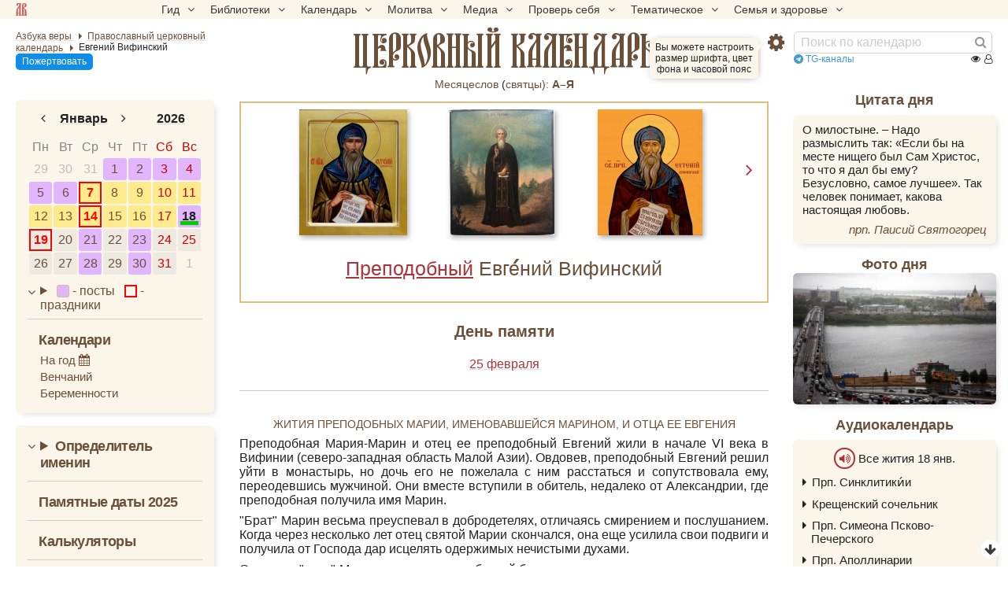

--- FILE ---
content_type: text/html; charset=UTF-8
request_url: https://azbyka.ru/days/sv-evgenij-vifinskij
body_size: 18038
content:
<!DOCTYPE html>
<html lang="ru" xmlns="http://www.w3.org/1999/xhtml" prefix="og: //ogp.me/ns#" ><head>
	<meta http-equiv="Content-Type" content="text/html; charset=utf-8">
	<meta http-equiv="X-UA-Compatible" content="IE=edge,chrome=1">
	<meta name="viewport" content="width=device-width, initial-scale=1.0">
	<link rel="canonical" href="https://azbyka.ru/days/sv-evgenij-vifinskij"><title>Евгений Вифинский: житие, иконы, день памяти</title>
    <meta name="description" content="Жития преподобных Марии, именовавшейся Марином, и отца ее Евгения Преподобная Мария-Марин и отец ее преподобный Евгений жили в начале VI века в Вифинии (северо-западная область Малой Азии). Овдовев, преподобный Евгений Евге́ний Вифинский">    <meta property="og:site_name" content="Православный церковный календарь" />
    <meta property="og:title" content="Евгений Вифинский: житие, иконы, день памяти" />
    <meta property="og:description" content="Жития преподобных Марии, именовавшейся Марином, и отца ее Евгения Преподобная Мария-Марин и отец ее преподобный Евгений жили в начале VI века в Вифинии (северо-западная область Малой Азии). Овдовев, преподобный Евгений Евге́ний Вифинский" />
    <meta property="og:type" content="article" />
    <meta property="og:url" content="https://azbyka.ru/days/sv-evgenij-vifinskij" />
				<meta property="og:image" content="https://azbyka.ru/days/cache/1200x600/storage/images/icons-of-saints/151/621e2a1814a7c623341613.jpg">
        <meta property="og:image:url" content="https://azbyka.ru/days/cache/1200x600/storage/images/icons-of-saints/151/621e2a1814a7c623341613.jpg">
        <meta property="og:image:secure_url" content="https://azbyka.ru/days/cache/1200x600/storage/images/icons-of-saints/151/621e2a1814a7c623341613.jpg" />
        <meta property="og:image:width" content="514"/>
        <meta property="og:image:height" content="600"/>
        <meta property="og:image:alt" content="Евге́ний Вифинский" />
        <meta property="og:image:type" content="image/jpeg" />
    		
	<meta name="twitter:card" content="summary_large_image" />
	<meta name="twitter:title" content="Евгений Вифинский: житие, иконы, день памяти" />
	<meta name="twitter:description" content="Жития преподобных Марии, именовавшейся Марином, и отца ее Евгения Преподобная Мария-Марин и отец ее преподобный Евгений жили в начале VI века в Вифинии (северо-западная область Малой Азии). Овдовев, преподобный Евгений Евге́ний Вифинский" />
	<meta name="twitter:image" content="https://azbyka.ru/days/cache/1200x600/storage/images/icons-of-saints/151/621e2a1814a7c623341613.jpg" />
	<link rel="image_src" href="https://azbyka.ru/days/cache/1200x600/storage/images/icons-of-saints/151/621e2a1814a7c623341613.jpg">
	<link rel="icon" type="image/svg+xml" href="/days/img/fav/favicon.svg?1.0.2">
	<link rel="apple-touch-icon" sizes="60x60" href='/days/img/fav/apple-icon-60x60.png?1.0.2'>
	<link rel="apple-touch-icon" sizes="57x57" href='/days/img/fav/apple-icon-57x57.png?1.0.2'>
	<link rel="apple-touch-icon" sizes="72x72" href='/days/img/fav/apple-icon-72x72.png?1.0.2'>
	<link rel="apple-touch-icon" sizes="76x76" href='/days/img/fav/apple-icon-76x76.png?1.0.2'>
	<link rel="apple-touch-icon" sizes="114x114" href='/days/img/fav/apple-icon-114x114.png?1.0.2'>
	<link rel="apple-touch-icon" sizes="120x120" href='/days/img/fav/apple-icon-120x120.png?1.0.2'>
	<link rel="apple-touch-icon" sizes="144x144" href='/days/img/fav/apple-icon-144x144.png?1.0.2'>
	<link rel="apple-touch-icon" sizes="152x152" href='/days/img/fav/apple-icon-152x152.png?1.0.2'>
	<link rel="apple-touch-icon" sizes="180x180" href='/days/img/fav/apple-icon-180x180.png?1.0.2'>
	<link rel="icon" type="image/png" sizes="192x192" href='/days/img/fav/android-icon-192x192.png?1.0.2'>
	<link rel="icon" type="image/png" sizes="32x32" href='/days/img/fav/favicon-32x32.png?1.0.2'>
	<link rel="icon" type="image/png" sizes="96x96" href='/days/img/fav/favicon-96x96.png?1.0.2'>
	<link rel="icon" type="image/png" sizes="16x16" href='/days/img/fav/favicon-16x16.png?1.0.2'>
	<link rel="manifest" href="/days/img/fav/manifest.json?1.0.2">
	<meta name="msapplication-TileColor" content="#ffffff">
	<meta name="msapplication-TileImage" content="/days/img/fav/ms-icon-144x144.png?1.0.2">
	<meta name="theme-color" content="#ffffff">

	<link href="/days/css/top-menu.css?1.8.21" rel="stylesheet" />
	<link href="/days/css/main.css?1.8.21" rel="stylesheet" />
	<link href="/days/css/common.css?1.8.21" rel="stylesheet" />
	<link href="/days/css/desktop.css?1.8.21" rel="stylesheet" media="(min-width: 921px)"/>
	<link href="/days/css/youtube.optimizer.css?1.8.21" rel="stylesheet" />
	<link href="/days/css/calendar_base.css?1.8.21" rel="stylesheet" />

	
	
<script type="text/javascript">
    var bOtherPage,
        bPathName = window.location.pathname,
        bg_bibrefs = {
        "ajaxurl": "https:\/\/ajax.azbyka.ru\/bibrefs",
        "content": "#content",
        "preq": "0"
    };

    window.getConstant = function (name){
        switch(name){
            case "APP_DIR":
                return 'days/'  ;
            case "SITE_URL":
                return `https://azbyka.ru/days/`;
            default:
                console.error("getConstant: Unknown constant");
        }
    }
</script>

	<script src="/days/js/head.js?1.2.16"></script>
	<script src="/days/js/jquery.min.1.12.4.js?1.2.16"></script>
	<script src="/days/js/mobile-menu.js?1.2.16"></script>
	<script src="/days/js/loadAndGo.js?1.2.16"></script>

	<script type='text/javascript' id='retypos_proc-js-extra'>
		var retypos = {
			"contextmenu":"0",
			"container":"#content",
			"correctTypo":"correctTypo.php"
		};
	</script>
	<script>
		let hasMouse = window.matchMedia('(hover:hover)').matches;

		window.az_deferred_styles = [
			'css/deferred.css?v=11',
			'css/fonts.css',
			'css/font-awesome.min.css',
		];
		if(hasMouse){
			az_deferred_styles.push('css/hover.css');
		}

		window.az_deferred_styles_ontouch = [
			'css/autocomplete.css',
			'css/azbyka_test.css?v=5',
			'css/retypos.css?v=5',
		];

		window.az_deferred_scripts = [
			'js/autocomplete.min.js',
			'//eterfund.ru/api/email/svcCheckEmail.js',
			'js/slider.js?v=11',
			'js/youtube.optimizer.js',
			'js/test.js?v=4',
			'js/inline-audio.js?v=1.7',
			'js/retypos.js?v=3',
			'js/top-menu.js?v=1',
			'js/tooltip.js?v=1',
		];

		if(hasMouse){
			az_deferred_scripts.push('js/az-drag.js');
		}

		if(hasMouse && window.innerWidth > 520){
			az_deferred_scripts.push('js/bg_bibrefs.js?v=6');
		}
	</script>
	
	<!--[if lte IE 9]><script>window.location.href = '//azbyka.ru/design/noie.htm';</script><![endif]-->
	<style>
		/*current date in mob menu*/
		#mobnav .mobnav-date:after {
			content:'18';
		}
	</style>
</head>

<body class="">
	<!--noindex-->
	<!-- Yandex.Metrika counter -->
	<noscript><div><img src="https://mc.yandex.ru/watch/5565880" style="position:absolute; left:-9999px;" alt="" /></div></noscript>
	<!-- /Yandex.Metrika counter -->
	<!--/noindex-->

		


	<nav id="nav-box">
	<a class="av-logo-link" href="//azbyka.ru"></a>
    <ul id="main-nav">
        <li class="menu-item menu-item-has-children"><span class='link'>Гид <i class="fa fa-angle-down"></i></span>
            <ul class="sub-menu">
                <li class="menu-item"><a href='https://azbyka.ru/gid'><i class="fa fa-question-circle-o"
                            aria-hidden="true"></i> Гид по порталу</a></li>
                <li class="menu-item"><a href='https://azbyka.ru/'><i class="fa fa-home" aria-hidden="true"></i>
                        Главная</a></li>
                <li class="menu-item"><a href='https://azbyka.ru/drevo-sajta'><i class="fa fa-sitemap"
                            aria-hidden="true"></i> Древо портала</a></li>
                <li class="menu-item"><a href='https://azbyka.ru/s-chego-nachat'><i class="fa fa-user-plus"
                            aria-hidden="true"></i> С чего начать</a></li>
                <li class="menu-item"><a href='https://t.me/AzbykaruBot'><i class="fa fa-search" aria-hidden="true"></i>
                        TG бот</a></li>
            </ul>
        </li>
        <li class="menu-item menu-item-has-children"><span class='link'>Библиотеки <i
                    class="fa fa-angle-down"></i></span>
            <ul class="sub-menu">
                <li class="menu-item"><a href='https://azbyka.ru/biblia/'><i class="fa fa-book" aria-hidden="true"></i>
                        Библия</a></li>
                <li class="menu-item"><a href='https://azbyka.ru/otechnik/'><i class="fa fa-files-o"
                            aria-hidden="true"></i> «Отечник»</a></li>
                <li class="menu-item"><a href='https://azbyka.ru/fiction/'><i class="fa fa-copyright"
                            aria-hidden="true"></i> Художественная литература</a></li>
                <li class="menu-item"><a href='https://azbyka.ru/pravo/'><i class="fa fa-balance-scale"
                            aria-hidden="true"></i> Церковное право</a></li>
                <li class="menu-item"><a href='https://azbyka.ru/dictionary'><i class="fa fa-graduation-cap"
                            aria-hidden="true"></i> Энциклопедия</a></li>
            </ul>
        </li>
        <li class="menu-item menu-item-has-children"><span class='link'>Календарь <i
                    class="fa fa-angle-down"></i></span>
            <ul class="sub-menu">
                <li class="menu-item"><a href='https://azbyka.ru/days/'><i class="fa fa-calendar"
                            aria-hidden="true"></i> Православный церковный календарь</a></li>
                <li class="menu-item"><a href='https://azbyka.ru/days/p-audio-calendar'><i class="fa fa-headphones"
                            aria-hidden="true"></i> Аудиокалендарь</a></li>
                <li class="menu-item m-hide"><a href='https://azbyka.ru/extension'><i class="fa fa-chrome"
                            aria-hidden="true"></i> Расширение Chrome</a></li>
            </ul>
        </li>
        <li class="menu-item menu-item-has-children"><span class='link'>Молитва <i class="fa fa-angle-down"></i></span>
            <ul class="sub-menu">
                <li class="menu-item"><a href='https://azbyka.ru/palomnik/'><i class="fa fa-globe"
                            aria-hidden="true"></i> Азбука паломника</a></li>
                <li class="menu-item"><a href='https://azbyka.ru/kliros/'><i class="fa fa-music" aria-hidden="true"></i>
                        Азбука певческая</a></li>
                <li class="menu-item"><a href='https://azbyka.ru/worships/'><i class="fa fa-file-text"
                            aria-hidden="true"></i> Богослужение сегодня</a></li>
                <li class="menu-item"><a href='https://azbyka.ru/chaso-slov/'><i class="fa fa-clock-o"
                            aria-hidden="true"></i> Молимся по часам</a></li>
                <li class="menu-item"><a href='https://azbyka.ru/molitvoslov/'><i class="fa fa-fire"
                            aria-hidden="true"></i> Молитвослов</a></li>
                <li class="menu-item"><a href='https://azbyka.ru/bogosluzhenie/'><i class="fa fa-bell"
                            aria-hidden="true"></i> Переводы Богослужений</a></li>
                <li class="menu-item"><a href='https://azbyka.ru/psalms/'><i class="fa fa-group" aria-hidden="true"></i>
                        Читаем Псалтирь</a></li>
            </ul>
        </li>
        <li class="menu-item menu-item-has-children"><span class='link'>Медиа <i class="fa fa-angle-down"></i></span>
            <ul class="sub-menu">
                <li class="menu-item"><a href='https://azbyka.ru/news'><i class="fa fa-newspaper-o"
                            aria-hidden="true"></i> Азбука новостей</a></li>
                <li class="menu-item"><a href='https://azbyka.ru/foto/'><i class="fa fa-camera-retro"
                            aria-hidden="true"></i> Азбука фото</a></li>
                <li class="menu-item"><a href='https://azbyka.ru/audio/'><i class="fa fa-volume-up"
                            aria-hidden="true"></i> Аудио</a></li>
                <li class="menu-item"><a href='https://azbyka.ru/video/'><i class="fa fa-video-camera"
                            aria-hidden="true"></i> Видео</a></li>
                <li class="menu-item"><a href='https://azbyka.ru/bozhestvennaja-liturgija'><i class="fa fa-bell"
                            aria-hidden="true"></i> Литургия</a></li>
                <li class="menu-item"><a href='https://azbyka.ru/audio/radio.html'><i class="fa fa-volume-up"
                            aria-hidden="true"></i> Радио</a></li>
                <li class="menu-item"><a href='https://azbyka.ru/bogosluzhenie-online'><i class="fa fa-video-camera"
                            aria-hidden="true"></i> Трансляция из храма</a></li>
                <li class="menu-item"><a href='https://azbyka.ru/parkhomenko/foto/'><i class="fa fa-camera"
                            aria-hidden="true"></i> Фоторассказы</a></li>
                <li class="menu-item"><a href='https://azbyka.ru/life/'><i class="fa fa-road" aria-hidden="true"></i>
                        Христианская жизнь</a></li>
                <li class="menu-item"><a href='https://azbyka.ru/telegram-kanaly'><i class="fa fa-telegram"
                            aria-hidden="true"></i> TG-каналы</a></li>
                <li class="menu-item"><a href='https://azbyka.ru/whatsapp-kanaly'><i class="fa fa-whatsapp"
                            aria-hidden="true"></i> Whatsapp</a></li>
            </ul>
        </li>
        <li class="menu-item menu-item-has-children"><span class='link'>Проверь себя <i
                    class="fa fa-angle-down"></i></span>
            <ul class="sub-menu">
                <li class="menu-item"><a href='https://azbyka.ru/quiz/'><i class="fa fa-code-fork"
                            aria-hidden="true"></i> Квизы</a></li>
                <li class="menu-item"><a href='https://azbyka.ru/crosswords/'><i class="fa fa-pencil"
                            aria-hidden="true"></i> Кроссворды</a></li>
                <li class="menu-item"><a href='https://azbyka.ru/test/'><i class="fa fa-check-square-o"
                            aria-hidden="true"></i> Тесты</a></li>
                <li class="menu-item"><a href='https://azbyka.ru/viktorina/'><i class="fa fa-image"
                            aria-hidden="true"></i> Фотовикторины</a></li>
                <li class="menu-item"><a href='https://azbyka.ru/games/'><i class="fa fa-gamepad"
                            aria-hidden="true"></i> Игры</a></li>
                <li class="menu-item"><a href='https://azbyka.ru/memo/'><i class="fa fa-refresh" aria-hidden="true"></i>
                        Учим Писания</a></li>
            </ul>
        </li>
        <li class="menu-item menu-item-has-children"><span class='link'>Тематическое <i
                    class="fa fa-angle-down"></i></span>
            <ul class="sub-menu">
                <li class="menu-item"><a href='https://azbyka.ru/death/'><i class="fa fa-cloud-upload"
                            aria-hidden="true"></i> Азбука бессмертия</a></li>
                <li class="menu-item"><a href='https://azbyka.ru/art/'><i class="fa fa-paint-brush"
                            aria-hidden="true"></i> Азбука искусства</a></li>
                <li class="menu-item"><a href='https://azbyka.ru/apokalipsis/'><i class="fa fa-font"
                            aria-hidden="true"></i> Апокалипсис</a></li>
                <li class="menu-item"><a href='https://azbyka.ru/vopros/'><i class="fa fa-question-circle"
                            aria-hidden="true"></i> Вопросы и ответы</a></li>
                <li class="menu-item"><a href='https://azbyka.ru/ikona/'><i class="fa fa-plus-square"
                            aria-hidden="true"></i> Иконы</a></li>
                <li class="menu-item"><a href='https://azbyka.ru/katehizacija/'><i class="fa fa-bullhorn"
                            aria-hidden="true"></i> Катехизация</a></li>
                <li class="menu-item"><a href='https://azbyka.ru/way/'><i class="fa fa-location-arrow"
                            aria-hidden="true"></i> Мой путь к Богу</a></li>
                <li class="menu-item"><a href='https://azbyka.ru/opros/'><i class="fa fa-bar-chart"
                            aria-hidden="true"></i> Опросы</a></li>
                <li class="menu-item"><a href='https://azbyka.ru/shemy/'><i class="fa fa-table" aria-hidden="true"></i>
                        Пособия</a></li>
                <li class="menu-item"><a href='https://azbyka.ru/propovedi/'><i class="fa fa-pencil"
                            aria-hidden="true"></i> Проповеди</a></li>
                <li class="menu-item"><a href='https://sueverie.net/'><i class="fa fa-street-view"
                            aria-hidden="true"></i> Суевериям.нет</a></li>
                <li class="menu-item"><a href='https://azbyka.ru/forum/'><i class="fa fa-comments-o"
                            aria-hidden="true"></i> Форум</a></li>
                <li class="menu-item"><a href='https://azbyka.ru/quotes'><i class="fa fa-bookmark"
                            aria-hidden="true"></i> Цитаты Св. отцов</a></li>
                <li class="menu-item"><a href='https://azbyka.ru/chinaorthodox/'><i class="fa fa-handshake-o"
                            aria-hidden="true"></i> 东正教信仰入门</a></li>
                <li class="menu-item"><a href='https://azbyka.ru/japanorthodox/'><i class="fa fa-circle"
                            aria-hidden="true"></i> 正教の本</a></li>
            </ul>
        </li>
        <li class="menu-item menu-item-has-children"><span class='link'>Семья и здоровье <i
                    class="fa fa-angle-down"></i></span>
            <ul class="sub-menu">
                <li class="menu-item"><a href='https://azbyka.ru/znakomstva/'><i class="fa fa-link"
                            aria-hidden="true"></i> Азбука верности</a></li>
                <li class="menu-item"><a href='https://azbyka.ru/deti/'><i class="fa fa-child" aria-hidden="true"></i>
                        Азбука воспитания</a></li>
                <li class="menu-item"><a href='https://azbyka.ru/zdorovie/'><i class="fa fa-medkit"
                            aria-hidden="true"></i> Азбука здоровья</a></li>
                <li class="menu-item"><a href='https://azbyka.ru/recept/'><i class="fa fa-cutlery"
                            aria-hidden="true"></i> Азбука рецептов</a></li>
                <li class="menu-item"><a href='https://azbyka.ru/garden/'><i class="fa fa-envira"
                            aria-hidden="true"></i> Азбука садовода</a></li>
                <li class="menu-item"><a href='https://azbyka.ru/semya/'><i class="fa fa-home" aria-hidden="true"></i>
                        Азбука супружества</a></li>
            </ul>
        </li>
    </ul>
</nav>
	<div class="w-nav w-nav-top">
		<div class="row-fluid">
			<div id="nav" class="wrapper">
				<div class="nav__left">	
						
<ul class="breadcrumbs" itemscope="" itemtype="https://schema.org/BreadcrumbList">
	<li itemprop="itemListElement" itemscope="" itemtype="https://schema.org/ListItem">
		<a itemprop="item" href="https://azbyka.ru/" title="Азбука веры">
			<span itemprop="name">Азбука веры</span>
		</a>
		<meta itemprop="position" content="1">
	</li>
	<li itemprop="itemListElement" itemscope="" itemtype="https://schema.org/ListItem">
							<a itemprop="item" href="https://azbyka.ru/days/" title="Православный церковный календарь">
							<span itemprop="name" content="📅 Календарь" >Православный церковный календарь</span>
			<meta itemprop="position" content="2">
		
			</a>
			</li>
							<li itemprop="itemListElement" itemscope="" itemtype="https://schema.org/ListItem">
				<span itemprop="name">Евгений Вифинский</span> 				<meta itemprop="position" content="3">
			</li>
			</ul>
					<a class="header-help-btn help-btn mob-hide" href="//azbyka.ru/kak-pomoch">Пожертвовать</a>
				</div>


				<div id="main_title">
																						<a href="/days/">
							<span class="mob-hide">Православный							</span>церковный календарь						</a>
					
									</div>
				<div class="nav__right">
					<div class="btn-settings" onclick="AZ.toggleSettings()">
	<i class="fa fa-gear"></i>
	<div class="settings-help-wrap"><span class="settings-help">Вы можете настроить размер шрифта, цвет фона и часовой пояс</span></div>
</div>					<div id="search">
						<form action="/days/search" class="fm-speech">
							<input class="search-form-field" value="" name="q" type="search"
								placeholder="Поиск по календарю">
							<i class="speech fa fa-microphone"></i>
							<button class="search-form-button" type="submit" aria-label="Найти"><i class="fa fa-search"
									aria-hidden="true"></i></button>
						</form>
					</div>
					<div class="top-telegram"><a href="https://azbyka.ru/telegram-kanaly" rel="noopener noreferrer" target="_blank"><i class="fa fa-telegram"></i> TG-каналы</a></div>
					<a class="help-btn desk-hide">Пожертвовать</a>
											

    
    
    
    
<div class="counter">
    <span class="abc-counter" data-project="days"
          data-type-1="pg"
          data-id-1="$days$sv-evgenij-vifinskij"
          data-type-2=""
          data-id-2="">

        <i title="Всего просмотров" class="fa fa-eye"></i>
        <span class="abc-counter-views"></span>

        <i title="Сейчас читают" class="fa fa-user-o"></i>
        <span class="abc-counter-now"></span>
    </span>
</div>									</div>
			</div>
		</div>

		    <div class="top-saints">
        <span class="view_all">
            <a href="https://azbyka.ru/mesyaceslov">Месяцеслов</a> (<a href="/svyatcy" rel="noopener noreferrer" target="_blank">cвятцы):</a>
        </span>
        							<a href="/days/menology/A" title="А">А–Я</a>
			        			        			        			        			        			        			        			        			        			        			        			        			        			        			        			        			        			        			        			        			        			        			        			        			            </div>

	</div>

			<div id="mobnav" class="mobnav">
			<a class="mobnav-btn mobnav-btn-sitemap" data-target="#nav-box"><span class="av-logo-link"></span></a>
			<a class="mobnav-btn mobnav-btn-main active default mobnav-date" href="#main"><i class="fa fa-calendar-o"></i></a>
			<a class="mobnav-btn mobnav-btn-left" href="#left-bar"><i class="fa fa-calendar"></i></a>
			<span class="mobnav-btn mobnav-btn-search" data-target="#search"><i class="fa fa-search"></i></span>
			<span class="mobnav-btn mobnav-btn-settings" data-target=".settings-wrap"><i class="fa fa-gear"></i></span>	
		</div>
	
	<div id="content">
		<div class="wrapper">
			<div id="main" class="active">

				
    <div id="featured" class="boxer">
            	<div id="slider" class="fancy-titled">
        			<div class="slider-controls-wrap">
				<i class="slider-arrow prev fa fa-angle-left"></i><i class="slider-arrow next fa fa-angle-right"></i>
			</div>
		        <div class="slideshow scrollable">
                                            									
                                                    
                <a
                    data-fancybox-href="https://azbyka.ru/days/storage/images/icons-of-saints/151/621e2a1814a7c623341613.jpg"                     data-fancybox-group="saint"                     data-fancybox-description=""                     data-priority="98"
                    title="прп. Евге́ний Вифинский"                     href="">                     <img
                        src="https://azbyka.ru/days/cache/200x160/storage/images/icons-of-saints/151/621e2a1814a7c623341613.jpg"
                        srcset="https://azbyka.ru/days/cache/400x320/storage/images/icons-of-saints/151/621e2a1814a7c623341613.jpg 2x"
                        title="прп. Евге́ний Вифинский"
                        alt=""
                        loading="lazy"
                    />
                </a>

                                                                                            									
                                                    
                <a
                    data-fancybox-href="https://azbyka.ru/days/storage/images/icons-of-saints/151/621e2a1814275393134768.jpg"                     data-fancybox-group="saint"                     data-fancybox-description=""                     data-priority="99"
                    title="Евге́ний Вифинский"                     href="">                     <img
                        src="https://azbyka.ru/days/cache/200x160/storage/images/icons-of-saints/151/621e2a1814275393134768.jpg"
                        srcset="https://azbyka.ru/days/cache/400x320/storage/images/icons-of-saints/151/621e2a1814275393134768.jpg 2x"
                        title="Евге́ний Вифинский"
                        alt=""
                        loading="lazy"
                    />
                </a>

                                                                                            									
                                                    
                <a
                    data-fancybox-href="https://azbyka.ru/days/storage/images/icons-of-saints/151/621e2a18147ea757351571.jpg"                     data-fancybox-group="saint"                     data-fancybox-description=""                     data-priority="99"
                    title="Евге́ний Вифинский"                     href="">                     <img
                        src="https://azbyka.ru/days/cache/200x160/storage/images/icons-of-saints/151/621e2a18147ea757351571.jpg"
                        srcset="https://azbyka.ru/days/cache/400x320/storage/images/icons-of-saints/151/621e2a18147ea757351571.jpg 2x"
                        title="Евге́ний Вифинский"
                        alt=""
                        loading="lazy"
                    />
                </a>

                                                                                            									
                                                    
                <a
                    data-fancybox-href="https://azbyka.ru/days/storage/images/icons-of-saints/151/621e2a4f98755128379863.jpg"                     data-fancybox-group="saint"                     data-fancybox-description=""                     data-priority="99"
                    title="Евге́ний Вифинский"                     href="">                     <img
                        src="https://azbyka.ru/days/cache/200x160/storage/images/icons-of-saints/151/621e2a4f98755128379863.jpg"
                        srcset="https://azbyka.ru/days/cache/400x320/storage/images/icons-of-saints/151/621e2a4f98755128379863.jpg 2x"
                        title="Евге́ний Вифинский"
                        alt=""
                        loading="lazy"
                    />
                </a>

                                                                    </div>
    </div>
    
    <h1>                                                <a class="saint-type-link" href="/days/p-tip-svjatosti">Преподобный</a>                            Евге<span class = "title-custom-character">́</span>ний Вифинский<a class="saint-type-link" href="https://azbyka.ru/days/p-san"></a>
        </h1>
</div>

        <div class="block remembrance-day">
        <h2>День памяти</h2>
        <div class="brif dates">
                <p>
        <a href="/days/2026-02-25">
            25 февраля
        </a>
                    </p>
        </div>
    </div>
        

        <div class="block saint-description">
                	
	<div class="brif expandable">
		<h3 style="text-align: center;">Жития преподобных Марии, именовавшейся Марином, и отца ее Евгения</h3>

<p>Преподобная Мария-Марин и отец ее преподобный Евгений жили в начале VI века в Вифинии (северо-западная область Малой Азии). Овдовев, преподобный Евгений решил уйти в монастырь, но дочь его не пожелала с ним расстаться и сопутствовала ему, переодевшись мужчиной. Они вместе вступили в обитель, недалеко от Александрии, где преподобная получила имя Марин.</p>

<p>&quot;Брат&quot; Марин весьма преуспевал в добродетелях, отличаясь смирением и послушанием. Когда через несколько лет отец святой Марии скончался, она еще усилила свои подвиги и получила от Господа дар исцелять одержимых нечистыми духами.</p>

<p>Однажды &quot;инок&quot; Марин в числе прочих братий был послан на монастырские огороды, по пути к которым им пришлось ночевать в гостинице. Дочь хозяина этой гостиницы, согрешившая с одним из постояльцев, оклеветала &quot;инока&quot; Марина, назвав &quot;его&quot; виновником своего падения. Отец ее пожаловался игумену монастыря, и тот изгнал &quot;согрешившего брата&quot;. Преподобная не сказала ни слова в свое оправдание и стала жить у монастырской стены. Когда у согрешившей девицы родился мальчик, хозяин гостиницы принес его к Марину, молча бросил своего внука и удалился. Святая приняла младенца и стала его воспитывать.</p>

<p>По прошествии трех лет братия упросили игумена снова принять в обитель &quot;инока Марина&quot;. Игумен, который весьма неохотно уступил просьбам, стал назначать &quot;брату Марину&quot; самые тяжкие послушания, которые преподобная исполняла с величайшим усердием, продолжая воспитывать своего мнимого сына.</p>

<p>Через три года святая мирно отошла ко Господу в своей келлии. Пришедшие братия увидели скончавшегося &quot;инока&quot; и мальчика, рыдающего над ним. Когда стали обряжать преподобную для погребения, тайна ее раскрылась. Игумен монастыря со слезами просил прощения у усопшей, и его примеру последовал хозяин гостиницы. Тело преподобной Марии было с честью погребено в монастыре. Дочь гостинника пришла к гробу святой и открыто исповедала свой грех, отчего сразу же исцелилась от болезни беснования. Отрок, которого воспитывала преподобная, впоследствии принял иноческий чин.</p>

<p>Мощи святой были перенесены в Константинополь, а оттуда в 1113 году увезены в Венецию.</p>
	</div>
	<div class="read-more">Развернуть</div>
    </div>

    

    

    
            <div class="block">
            <h2>Жития и книги в библиотеке</h2>
            	
	<div class="brif">
		<ul>
	<li><a href="https://azbyka.ru/otechnik/Dmitrij_Rostovskij/zhitija-svjatykh/150">Житие преподобной Марии, подвизавшейся в мужском образе под именем Марина, и отца ее преподобного Евгения</a> <em>свт. Димитрий Ростовский</em></li>
</ul>
	</div>
        </div>
    
    <div id="services" class="block info">
    <h2 class="services-heading">Богослужения<span class="btn-copy-link"></span></h2>
        <p><i class="fa fa-file-text"></i>&nbsp;<strong><a href="https://azbyka.ru/worships/">Богослужение сегодня</a></strong></p>
</div>

	
    
	
    
    
    
    
    
									<div class="block boxes taks_block random_test body_classes " >
						<h2>Случайный тест</h2>
						<div class="azbyka_random_test" data-level="0" data-limit="1"></div>
					</div>
				
									<div class="footer-help-block">
						<a class="footer-help-btn help-btn desk-hide" href="//azbyka.ru/kak-pomoch">Пожертвовать</a>
					</div>
							</div>

			<div id="left-bar" class="sidebar left-sidebar">
				<div class="box">
					<div id="x-calendar" class="widget calendar-widget">
						<div class="pika-month"><div id="pika-title-yd" class="pika-title" role="heading" aria-live="assertive"><button class="pika-prev fa fa-angle-left" title="предыдущий месяц"></button><div class="pika-select-wrap month-select-wrap"><div class="pika-select pika-select-month"><div class="pika-select-option" data-value="1" data-selected="selected">Январь</div><div class="pika-select-option" data-value="2" >Февраль</div><div class="pika-select-option" data-value="3" >Март</div><div class="pika-select-option" data-value="4" >Апрель</div><div class="pika-select-option" data-value="5" >Май</div><div class="pika-select-option" data-value="6" >Июнь</div><div class="pika-select-option" data-value="7" >Июль</div><div class="pika-select-option" data-value="8" >Август</div><div class="pika-select-option" data-value="9" >Сентябрь</div><div class="pika-select-option" data-value="10" >Октябрь</div><div class="pika-select-option" data-value="11" >Ноябрь</div><div class="pika-select-option" data-value="12" >Декабрь</div></div><span class="pika-select-label">Январь</span></div><button class="pika-next fa fa-angle-right" title="следующий месяц"></button><div class="pika-select-wrap year-select-wrap"><div class="pika-select pika-select-year"><div class="pika-select-option" data-value="2024" >2024</div><div class="pika-select-option" data-value="2025" >2025</div><div class="pika-select-option" data-value="2026" data-selected="selected">2026</div><div class="pika-select-option" data-value="2027" >2027</div><div class="pika-select-option" data-value="2028" >2028</div></div><span class="pika-select-label">2026</span></div></div><div class="pika-table month" role="grid"><div class="pika-weekday"><abbr title="пн">Пн</abbr></div><div class="pika-weekday"><abbr title="вт">Вт</abbr></div><div class="pika-weekday"><abbr title="ср">Ср</abbr></div><div class="pika-weekday"><abbr title="чт">Чт</abbr></div><div class="pika-weekday"><abbr title="пт">Пт</abbr></div><div class="pika-weekday"><abbr title="сб">Сб</abbr></div><div class="pika-weekday"><abbr title="вс">Вс</abbr></div><a href="https://azbyka.ru/days/2025-12-29"
        class="pika-day is-outside-current-month"
        title="29 декабря 2025 г. (16 декабря ст. ст.)
Седмица 30-я по Пятидесятнице
Рождественский пост">
        29
    </a><a href="https://azbyka.ru/days/2025-12-30"
        class="pika-day is-outside-current-month"
        title="30 декабря 2025 г. (17 декабря ст. ст.)
Седмица 30-я по Пятидесятнице
Рождественский пост">
        30
    </a><a href="https://azbyka.ru/days/2025-12-31"
        class="pika-day is-outside-current-month"
        title="31 декабря 2025 г. (18 декабря ст. ст.)
Седмица 30-я по Пятидесятнице
Рождественский пост">
        31
    </a><a href="https://azbyka.ru/days/2026-01-01"
        class="pika-day post"
        title="1 января 2026 г. (19 декабря ст. ст.)
Седмица 30-я по Пятидесятнице
Рождественский пост
Браковенчание не совершается.">
        1
    </a><a href="https://azbyka.ru/days/2026-01-02"
        class="pika-day post"
        title="2 января 2026 г. (20 декабря ст. ст.)
Седмица 30-я по Пятидесятнице
Рождественский пост
Браковенчание не совершается.">
        2
    </a><a href="https://azbyka.ru/days/2026-01-03"
        class="pika-day post"
        title="3 января 2026 г. (21 декабря ст. ст.)
Седмица 30-я по Пятидесятнице. Суббота перед Рождеством Христовым
Рождественский пост
Браковенчание не совершается.">
        3
    </a><a href="https://azbyka.ru/days/2026-01-04"
        class="pika-day post"
        title="4 января 2026 г. (22 декабря ст. ст.)
Неделя 30-я по Пятидесятнице, перед Рождеством Христовым, святых отец
Рождественский пост
Браковенчание не совершается.">
        4
    </a><a href="https://azbyka.ru/days/2026-01-05"
        class="pika-day post"
        title="5 января 2026 г. (23 декабря ст. ст.)
Седмица 31-я по Пятидесятнице
Рождественский пост
Браковенчание не совершается.">
        5
    </a><a href="https://azbyka.ru/days/2026-01-06"
        class="pika-day post"
        title="6 января 2026 г. (24 декабря ст. ст.)
Седмица 31-я по Пятидесятнице
Рождественский пост
Браковенчание не совершается.">
        6
    </a><a href="https://azbyka.ru/days/2026-01-07"
        class="pika-day great12 solid"
        title="7 января 2026 г. (25 декабря ст. ст.)
Седмица 31-я по Пятидесятнице
Рождество Господа Бога и Спаса нашего Иисуса Христа
Браковенчание не совершается.">
        7
    </a><a href="https://azbyka.ru/days/2026-01-08"
        class="pika-day solid"
        title="8 января 2026 г. (26 декабря ст. ст.)
Седмица 31-я по Пятидесятнице
Браковенчание не совершается.">
        8
    </a><a href="https://azbyka.ru/days/2026-01-09"
        class="pika-day solid"
        title="9 января 2026 г. (27 декабря ст. ст.)
Седмица 31-я по Пятидесятнице
Браковенчание не совершается.">
        9
    </a><a href="https://azbyka.ru/days/2026-01-10"
        class="pika-day solid"
        title="10 января 2026 г. (28 декабря ст. ст.)
Седмица 31-я по Пятидесятнице. Суббота по Рождестве Христовом
Браковенчание не совершается.">
        10
    </a><a href="https://azbyka.ru/days/2026-01-11"
        class="pika-day solid"
        title="11 января 2026 г. (29 декабря ст. ст.)
Неделя 31-я по Пятидесятнице, по Рождестве Христовом
Браковенчание не совершается.">
        11
    </a><a href="https://azbyka.ru/days/2026-01-12"
        class="pika-day solid"
        title="12 января 2026 г. (30 декабря ст. ст.)
Седмица 32-я по Пятидесятнице
Браковенчание не совершается.">
        12
    </a><a href="https://azbyka.ru/days/2026-01-13"
        class="pika-day solid"
        title="13 января 2026 г. (31 декабря ст. ст.)
Седмица 32-я по Пятидесятнице
Браковенчание не совершается.">
        13
    </a><a href="https://azbyka.ru/days/2026-01-14"
        class="pika-day great12 solid"
        title="14 января 2026 г. (1 января ст. ст.)
Седмица 32-я по Пятидесятнице
По пло́ти обре́зание Господа Бога и Спасителя нашего Иисуса Христа
Браковенчание не совершается.">
        14
    </a><a href="https://azbyka.ru/days/2026-01-15"
        class="pika-day solid"
        title="15 января 2026 г. (2 января ст. ст.)
Седмица 32-я по Пятидесятнице
Браковенчание не совершается.">
        15
    </a><a href="https://azbyka.ru/days/2026-01-16"
        class="pika-day solid"
        title="16 января 2026 г. (3 января ст. ст.)
Седмица 32-я по Пятидесятнице
Браковенчание не совершается.">
        16
    </a><a href="https://azbyka.ru/days/2026-01-17"
        class="pika-day solid"
        title="17 января 2026 г. (4 января ст. ст.)
Седмица 32-я по Пятидесятнице. Суббота перед Богоявлением
Браковенчание не совершается.">
        17
    </a><span
        class="pika-day is-today post"
        title="18 января 2026 г. (5 января ст. ст.)
Неделя 32-я по Пятидесятнице, пред Богоявлением
Браковенчание не совершается.">
        18
    </span><a href="https://azbyka.ru/days/2026-01-19"
        class="pika-day great12"
        title="19 января 2026 г. (6 января ст. ст.)
Седмица 33-я по Пятидесятнице
Святое Богоявление. Крещение Господа Бога и Спаса нашего Иисуса Христа
Браковенчание не совершается.">
        19
    </a><a href="https://azbyka.ru/days/2026-01-20"
        class="pika-day"
        title="20 января 2026 г. (7 января ст. ст.)
Седмица 33-я по Пятидесятнице
Браковенчание не совершается.">
        20
    </a><a href="https://azbyka.ru/days/2026-01-21"
        class="pika-day post wedding"
        title="21 января 2026 г. (8 января ст. ст.)
Седмица 33-я по Пятидесятнице">
        21
    </a><a href="https://azbyka.ru/days/2026-01-22"
        class="pika-day"
        title="22 января 2026 г. (9 января ст. ст.)
Седмица 33-я по Пятидесятнице
Браковенчание не совершается.">
        22
    </a><a href="https://azbyka.ru/days/2026-01-23"
        class="pika-day post wedding"
        title="23 января 2026 г. (10 января ст. ст.)
Седмица 33-я по Пятидесятнице">
        23
    </a><a href="https://azbyka.ru/days/2026-01-24"
        class="pika-day"
        title="24 января 2026 г. (11 января ст. ст.)
Седмица 33-я по Пятидесятнице. Суббота по Богоявлении
Браковенчание не совершается.">
        24
    </a><a href="https://azbyka.ru/days/2026-01-25"
        class="pika-day wedding"
        title="25 января 2026 г. (12 января ст. ст.)
Неделя 33-я по Пятидесятнице, по Богоявлении">
        25
    </a><a href="https://azbyka.ru/days/2026-01-26"
        class="pika-day wedding"
        title="26 января 2026 г. (13 января ст. ст.)
Седмица 34-я по Пятидесятнице">
        26
    </a><a href="https://azbyka.ru/days/2026-01-27"
        class="pika-day"
        title="27 января 2026 г. (14 января ст. ст.)
Седмица 34-я по Пятидесятнице
Браковенчание не совершается.">
        27
    </a><a href="https://azbyka.ru/days/2026-01-28"
        class="pika-day post wedding"
        title="28 января 2026 г. (15 января ст. ст.)
Седмица 34-я по Пятидесятнице">
        28
    </a><a href="https://azbyka.ru/days/2026-01-29"
        class="pika-day"
        title="29 января 2026 г. (16 января ст. ст.)
Седмица 34-я по Пятидесятнице
Браковенчание не совершается.">
        29
    </a><a href="https://azbyka.ru/days/2026-01-30"
        class="pika-day post wedding"
        title="30 января 2026 г. (17 января ст. ст.)
Седмица 34-я по Пятидесятнице">
        30
    </a><a href="https://azbyka.ru/days/2026-01-31"
        class="pika-day"
        title="31 января 2026 г. (18 января ст. ст.)
Седмица 34-я по Пятидесятнице
Браковенчание не совершается.">
        31
    </a><a href="https://azbyka.ru/days/2026-02-01"
        class="pika-day is-outside-current-month"
        title="1 февраля 2026 г. (19 января ст. ст.)
Неделя о мытаре и фарисее">
        1
    </a></div></div>

						<details class="legend">
							<summary>
								<div class="legend-item" title="Обозначение постов в ячейках">
									<div class="legend-square post"></div> - посты
								</div>
								<div class="legend-item" title="Обозначение праздников в ячейках">
									<div class="legend-square great12"></div> - праздники
								</div>
							</summary>
							<div class="legend-item" title="Обозначение дней поминовения в ячейках">
								<div class="legend-square memorial"></div> - поминовение усопших
							</div>
						</details>
						<script>
							(function(){
								const TARGET = "#x-calendar .pika-month";

								function loadCalendar(year, month, theDate){
									$.get(window.getConstant('SITE_URL') + `calendar-month/${year}/${month}/${theDate}`, function(data) {
										$(TARGET).replaceWith(data);
										initXControls();
									});
								}

								function getTheDate(month_move = 0) {
									let theYear = $('.pika-select-year [data-selected]').attr('data-value');
									let theMonth = ( parseInt($('.pika-select-month [data-selected]').attr('data-value')) + month_move);
									if(theMonth < 1){ theYear--; theMonth = 12 };
									if(theMonth > 12){ theYear++; theMonth = 1 };
									let theDate = '2026-01-18';

									$target = $(TARGET);
									$target.addClass('calendar-loading');
									loadCalendar(theYear, theMonth, theDate);
								}

								function initXControls(){
									$('.pika-select-wrap').mouseenter(function(e){
										$(this).addClass('active');
									});
									$('.pika-select-wrap').mouseleave(function(e){
										$(this).removeClass('active');
									});
									$('.pika-prev').click(e=>{
										getTheDate(-1);
									});
									$('.pika-next').click(e=>{
										getTheDate(1);
									});
									$('.pika-select-option').click(function(e){
										let $t = $(this);
										$t.parent().find('.pika-select-option').removeAttr('data-selected');
										$t.attr('data-selected', 'selected');
										getTheDate();
									});
								}
								initXControls();
							})();
						</script>
					</div>
					<div class="widget">
						<div class="widget-title">Календари</div>
						<ul>
							<li><a href="/days/calendar" rel="noopener noreferrer" target="_blank">На год <i class="fa fa-calendar"></i></a></li>
							<li><a href="/days/p-kalendar-venchanij" rel="noopener noreferrer" target="_blank">Венчаний</a></li>
							<li><a href="https://azbyka.ru/zdorovie/kalendar_beremennosti" rel="noopener noreferrer" target="_blank">Беременности</a></li>
						</ul>
					</div>
					
				</div>
				<div class="box">
					<div class="widget" id="name-day">
	<details>
		<summary class="widget-title">Определитель именин</summary>

		<div id="name-day">
		<div id="namedayWidget">
		<div class="form-row controls">
			<input id="ndwName" name="name" type="text" class="text" placeholder="Имя в крещении" autocomplete="off" minlength="2">
			<a
				class="button help-button"
				href="https://azbyka.ru/days/p-pojasnenija-k-opredelitelju-imenin"
				rel="noopener noreferrer" target="_blank">
				<i class="tip fa fa-question"></i>
			</a>
		</div>
		<div class="form-row controls">
			<input id="ndwBirthday" name="birthday" type="text" class="text" placeholder="Дата рожд. (дд.мм)" pattern="\d{1,2}.\d{1,2}" maxlength="5">
			<button type="submit" id="nameday-button" class="search-button" title="Определить"><i class="fa fa-search"></i></button>
		</div>
		<div class="form-row">
			<label><input id="ndwNewmartyr" name="newmartyr" type="checkbox" checked > С новомучениками</label>
		</div>
		<div id="namedayWidgetResult"></div>
	</div>
</div>		
		    <div class="top-saints">
        <span class="view_all">
            <a href="https://azbyka.ru/mesyaceslov">Месяцеслов</a> (<a href="/svyatcy" rel="noopener noreferrer" target="_blank">cвятцы):</a>
        </span>
        							<a href="/days/menology/A" title="А">А–Я</a>
			        			        			        			        			        			        			        			        			        			        			        			        			        			        			        			        			        			        			        			        			        			        			        			        			            </div>

		
		<script src="/days/js/autocomplete.min.js?1.2.16"></script>
		<script src="/days/js/namedayWidget.js?1.2.16"></script>
		<script>
			namedayWidget({
					formUrl: `/days/saints/nameday`,
					searchNameUrl: `/days/saints/nameday/search-name`,
					blank: true,
					replace: false
			});

			let nameInput = document.getElementById('ndwName');
			let birthdayInput = document.getElementById('ndwBirthday');
			autocomplete({
				input: nameInput,
				fetch: async function (text, update) {
					text = text.toLowerCase();

					const response = await fetch(settings.searchNameUrl + '?term=' + encodeURI(text), {
						method: "GET",
						headers: {
							'Accept': 'application/json',
							'Content-Type': 'application/json'
						}
					})

					if (response.ok) {
						let json = await response.json();
						if (json instanceof Array){
							update(json)
						}
					}
				},
				onSelect: function (item) {
					nameInput.value = item.label;
					birthdayInput.focus = true;
				}
			});
		</script>
	</details>
</div>

<script>


</script>

					<div class="widget widget-memory-dates">
						<a href="/days/p-pamjatnye-daty-2025" rel="noopener noreferrer" target="_blank">
							<div class="widget-title">Памятные даты 2025</div>
						</a>
					</div>

					<div class="widget calculators">
						<a href="/days/calculator" rel="noopener noreferrer" target="_blank">
							<div class="widget-title">Калькуляторы</div>
						</a>
					</div>

					<div class="widget pomin">
		<details>	<summary id="usop" class="widget-title">Поминальные дни 2026</summary>
	<ul>
											<li>
				<a
				href="https://azbyka.ru/days/2026-02-08"
				class="commemorations_date" title="Поминовение пострадавших в годину гонений за веру Христову">
					8 февраля
				</a>
			</li>
														<li>
				<a
				href="https://azbyka.ru/days/2026-02-14"
				class="commemorations_date" title="Вселенская родительская (мясопустная) суббота">
					14 февраля
				</a>
			</li>
														<li>
				<a
				href="https://azbyka.ru/days/2026-03-07"
				class="commemorations_date" title="Вторая суббота Великого поста">
					7 марта
				</a>
			</li>
														<li>
				<a
				href="https://azbyka.ru/days/2026-03-14"
				class="commemorations_date" title="Третья суббота Великого поста">
					14 марта
				</a>
			</li>
														<li>
				<a
				href="https://azbyka.ru/days/2026-03-21"
				class="commemorations_date" title="Четвертая суббота Великого поста">
					21 марта
				</a>
			</li>
														<li>
				<a
				href="https://azbyka.ru/days/2026-04-21"
				class="commemorations_date" title="Радоница">
					21 апреля
				</a>
			</li>
														<li>
				<a
				href="https://azbyka.ru/days/2026-05-09"
				class="commemorations_date" title="Поминовение усопших воинов">
					9 мая
				</a>
			</li>
														<li>
				<a
				href="https://azbyka.ru/days/2026-05-30"
				class="commemorations_date" title="Троицкая вселенская родительская суббота">
					30 мая
				</a>
			</li>
														<li>
				<a
				href="https://azbyka.ru/days/2026-10-30"
				class="commemorations_date" title="Поминовение всех православных христиан, безвинно богоборцами убиенных или безвинно пребывавших в заключении">
					30 октября
				</a>
			</li>
														<li>
				<a
				href="https://azbyka.ru/days/2026-11-07"
				class="commemorations_date" title="Димитриевская родительская суббота">
					7 ноября
				</a>
			</li>
						</ul>
	</details>
	<details>	<summary class="widget-title">Расчёт 3, 9, 40 дней <a href="/pominovenie-usopshix" target="_blank"><i class="fa fa-question-circle-o"></i></a></summary>
	<form id="commemorations_form">
		<div class="form-row controls">
			<input name="death_date" id="death_date" type="tel" class="text" placeholder="Кончина дд.мм" title="Кончина дд.мм" pattern="[0-9]{1,2}\.[0-9]{1,2}" maxlength="5">
			<button type="submit" class="search-button" title="определить"><i class="fa fa-search"></i></button>
		</div>
	</form>
	<div id="commemorationsWidgetResult"></div>
	</details></div>

<script defer src="https://azbyka.ru/days/js/pomin-widget.js?1.2.16"></script>

					<div class="menu-wrap widget">
					<details>
			<summary class="widget-title">О календаре</summary>
			<ul class="start-menu">
									<li><a href="/days/p-pojasnenija-k-kalendarju">Пояснения к календарю</a></li>
									<li><a href="https://azbyka.ru/vremya">Что такое время</a></li>
									<li><a href="/days/p-tip-svjatosti">Лики святости</a></li>
									<li><a href="/days/p-istorija-kalendarja">История календарей</a></li>
									<li><a href="/days/p-kalendarnye-cikly">Календарные циклы</a></li>
							</ul>
		</details>
					<details>
			<summary class="widget-title">Богослужения</summary>
			<ul class="start-menu">
									<li><a href="https://azbyka.ru/1/bogosluzheniya">О богослужении</a></li>
									<li><a href="/days/p-bogosluzhebnye-krugi">Богослужебные круги</a></li>
									<li><a href="/days/p-pojasnenija-k-kalendarju#oblach">Богослужебные цвета</a></li>
							</ul>
		</details>
					<details>
			<summary class="widget-title">Посты</summary>
			<ul class="start-menu">
									<li><a href="https://azbyka.ru/1/o_postah">О постах</a></li>
									<li><a href="/days/p-kalendar-postov-i-trapez">Календарь постов</a></li>
									<li><a href="https://azbyka.ru/velikiy-post">Великий пост 2026</a></li>
									<li><a href="/days/p-mnogodnevnye-posty">Многодневные посты</a></li>
									<li><a href="/days/p-odnodnevnye-posty">Однодневные посты</a></li>
									<li><a href="https://azbyka.ru/test/pravoslavnye-posty"><i class="fa fa-check-circle-o"></i> Православные посты</a></li>
									<li><a href="https://azbyka.ru/test/velikij-post"><i class="fa fa-check-circle-o"></i> Великий Пост</a></li>
							</ul>
		</details>
					<details>
			<summary class="widget-title">Праздники</summary>
			<ul class="start-menu">
									<li><a href="/days/p-cerkovnye-prazdniki-daty-obyjasnenija-i-tradicii">Церковные праздники</a></li>
									<li><a href="https://azbyka.ru/paskha">Пасха 2026</a></li>
									<li><a href="/days/p-znaki-prazdnikov">Знаки праздников</a></li>
									<li><a href="https://azbyka.ru/imeniny">Именины</a></li>
							</ul>
		</details>
					<details>
			<summary class="widget-title">Иконы</summary>
			<ul class="start-menu">
									<li><a href="/days/menology/ikons-savior">Иконы Спасителя</a></li>
									<li><a href="/days/menology/ikons">Иконы Богородицы</a></li>
									<li><a href="/days/menology/saints-with-ikon">Иконы святых</a></li>
									<li><a href="/days/menology/angels-with-ikon">Иконы ангелов</a></li>
							</ul>
		</details>
	</div>


					<div class="widget subscribe">
	<details>
	<summary class="widget-title">Email подписка <a href="/days/p-subscribe-help"><i class="fa fa-question-circle-o"></i></a></summary>
	<div>
		<form name="personal_account" method="post" action="/days/account/save-subscription"><div id="personal_account"><div><input type="text" id="personal_account_fullName" name="personal_account[fullName]" required="required" placeholder="Имя" /></div><div><input type="email" id="personal_account_email" name="personal_account[email]" required="required" placeholder="E-mail" class="svcCheckEmail" /></div><div><select id="personal_account_type" name="personal_account[type]"><option value="3" selected="selected">Ежедневно</option><option value="7">Великие праздники</option><option value="8">Сегодняшнее событие</option></select></div><div><button type="submit" id="personal_account_submit" name="personal_account[submit]">Подписаться</button></div><input type="hidden" id="personal_account__token" name="personal_account[_token]" value="701f6c9dfe4c.ixhNMiTsdoQ5P09kzKwS15F4g-aCdu402BDFkwiJRxY.ym4qanKWO7VIaA5Wv-t0kqRI8dHzGph-olX3q0rDNGTOTCdxRpRb0HFgJA" /></div></form>
	</div>
	</details>
</div>

					<!--div class="widget sidebar-links">
	<a href="https://azbyka.ru/telegram-kanaly" rel="noopener noreferrer" target="_blank">
		<div class="widget-title"><i class="fa fa-telegram"></i> Telegram-каналы</div>
	</a>
</div-->				</div>
			</div>

			<div id="right-bar" class="sidebar right-sidebar">

					<div class="widget quote-of-day">
		<div class="widget-title">Цитата дня</div>
		<div class="box"><p>О милостыне. &ndash; Надо размыслить так: &laquo;Если бы на месте нищего был Сам Христос, то что я дал бы ему? Безусловно, самое лучшее&raquo;. Так человек понимает, какова настоящая любовь.</p>
<p style="text-align: right; font-style: italic;"><a href="https://azbyka.ru/otechnik/Paisij_Svjatogorets/">прп. Паисий Святогорец</a></p></div>
	</div>


				            <div class="widget dayfoto">
        <div class="widget-title">Фото дня</div>
        <span
            class='foto-box group2 simple-text'
            data-fancybox-href="/days/storage/images/photos-of-day/1d03694fe0bb10b4ade627435a4103ee.JPG"
			data-lightbox-title="Нижний Новгород. На фотографии слева – Канавинский мост, самый старый мост в городе, он капитально не ремонтировался 40 лет и на фото видна его реконструкция. В правом верхнем углу – Александро-Невский собор. Вокруг этого собора прежде кипела жизнь, именно здесь располагались торговые ряды знаменитой Нижегородской ярмарки. Собор был построен в 1880-е годы по проекту сына известного этнографа Владимира Даля. Ныне собор возвращен Церкви и действует как храм."
			>
            <img
                class="square50"
                src="https://azbyka.ru/days/cache/300x240/storage/images/photos-of-day/1d03694fe0bb10b4ade627435a4103ee.JPG"
                srcset="https://azbyka.ru/days/cache/600x480/storage/images/photos-of-day/1d03694fe0bb10b4ade627435a4103ee.JPG 2x"
                loading="lazy"
            >
        </span>
    </div>


				<div class="widget audio_services">
	<div class="widget-title"><a href="/days/p-audio-calendar">Аудиокалендарь</a></div>
	<div class="box">
					<p><span class="btn-play-group" data-group="audio-widget"><i class="fa fa-volume-up"></i> Все жития 18 янв.</span></p>							<div class=audio-wrap>
					<div class="audio-title">Прп. Синклитики́и</div>
					
<span class="inline-player__wrap has-progress">
	<i class="inline-player fa fa-volume-up" data-src="https://azbyka.ru/days/storage/media/audio_services/67895335ce2f1_18 января Прп. Синклитикии.mp3" data-group="audio-widget"></i><span class="player-time">0:00</span>
		<span class="player-line"></span>	<a class="player-download" href="https://azbyka.ru/days/storage/media/audio_services/67895335ce2f1_18 января Прп. Синклитикии.mp3" download><i class="fa fa-download"></i></a></span>
				</div>
							<div class=audio-wrap>
					<div class="audio-title">Крещенский сочельник</div>
					
<span class="inline-player__wrap has-progress">
	<i class="inline-player fa fa-volume-up" data-src="https://azbyka.ru/days/storage/media/audio_services/678953cda0ec8_18 нваря Крещенский сочельник.mp3" data-group="audio-widget"></i><span class="player-time">0:00</span>
		<span class="player-line"></span>	<a class="player-download" href="https://azbyka.ru/days/storage/media/audio_services/678953cda0ec8_18 нваря Крещенский сочельник.mp3" download><i class="fa fa-download"></i></a></span>
				</div>
							<div class=audio-wrap>
					<div class="audio-title">Прп. Симеона Псково-Печерского</div>
					
<span class="inline-player__wrap has-progress">
	<i class="inline-player fa fa-volume-up" data-src="https://azbyka.ru/days/storage/media/audio_services/6789535ab5873_18 января Прп. Симеона Псково-Печерского.mp3" data-group="audio-widget"></i><span class="player-time">0:00</span>
		<span class="player-line"></span>	<a class="player-download" href="https://azbyka.ru/days/storage/media/audio_services/6789535ab5873_18 января Прп. Симеона Псково-Печерского.mp3" download><i class="fa fa-download"></i></a></span>
				</div>
							<div class=audio-wrap>
					<div class="audio-title">Прп. Аполлинарии</div>
					
<span class="inline-player__wrap has-progress">
	<i class="inline-player fa fa-volume-up" data-src="https://azbyka.ru/days/storage/media/audio_services/678953ab9c096_18 января Прп. Апполинарии.mp3" data-group="audio-widget"></i><span class="player-time">0:00</span>
		<span class="player-line"></span>	<a class="player-download" href="https://azbyka.ru/days/storage/media/audio_services/678953ab9c096_18 января Прп. Апполинарии.mp3" download><i class="fa fa-download"></i></a></span>
				</div>
							<div class=audio-wrap>
					<div class="audio-title">Духовный совет дня</div>
					
<span class="inline-player__wrap has-progress">
	<i class="inline-player fa fa-volume-up" data-src="https://azbyka.ru/days/storage/media/audio_services/678953de6b252_18 января Духовный совет дня.mp3" data-group="audio-widget"></i><span class="player-time">0:00</span>
		<span class="player-line"></span>	<a class="player-download" href="https://azbyka.ru/days/storage/media/audio_services/678953de6b252_18 января Духовный совет дня.mp3" download><i class="fa fa-download"></i></a></span>
				</div>
							<p class="radio"><a href="//azbyka.ru/audio/radio.html">Православное радио</a></p>
	</div>
</div>

					<div class="widget day-in-history">
		<div class="widget-title">Этот день в истории</div>
        <div class="box">
							<p><strong>1654 год.</strong> Состоялась Переяславская рада.<br>
<strong>1943 год.</strong> Прорвана блокада Ленинграда </p>
					</div>
	</div>


					<div class="widget sticker">
		<div class="widget-title">День за днем</div>
		<p class="box prolog">
			<a href="/otechnik/prochee/den-za-dnem/1_18" title="Дай, Господи, терпение">Дай, Господи, терпение</a>
		</p>
	</div>


					<div class="widget">
		<div class="widget-title">Пролог в поучениях</div>
		<div class="box">
							<p class="prolog"><a href="https://azbyka.ru/otechnik/Viktor_Gurev/prolog-v-pouchenijah-na-kazhdyj-den-goda/156">Не должно на исповеди скрывать грехов</a>
				</p>
							<p class="prolog"><a href="https://azbyka.ru/otechnik/Viktor_Gurev/prolog-v-pouchenijah-na-kazhdyj-den-goda/157">Не должно на исповеди скрывать своих грехов</a>
				</p>
					</div>
	</div>


				<div class="widget sticker">
	<div class="widget-title">Об Ангеле-Хранителе</div>
	<p class="box prolog">
	<a href="https://azbyka.ru/razmyshleniya-xristianina-ob-angele-xranitele/20">Размышления на каждый день месяца</a> </p>
</div>

				    <div class="widget">
        <div class="widget-title">Изучаем терминологию</div>
		<div class="box">
			<a class='az-tod-link' href='https://azbyka.ru/otluchenie-ot-cerkvi' target='_blank'>Отлучение от Церкви</a>
		</div>
    </div>

				
				    <div class="widget">
        <div class="widget-title">Вопрос дня</div>
		<div class="box">
			<a class='az-qod-link' href='https://azbyka.ru/vopros/mog-li-hristos-umeret-ot-starosti-esli-by-ego-ne-ubili/' target='_blank'>Мог ли Христос умереть от старости, если бы Его не убили?</a>
		</div>
    </div>

				
				    <div class="widget wp-post-widget">
        <div class="widget-title"><a href="//azbyka.ru/life" target=_blank>Интернет-журнал</a></div>
		<div class="foto-box">
										<a href="https://azbyka.ru/life/razoritelnoe-srebrolyubie/" class='post-link' target="_blank">
				   									<img
						class="square50"
						src="https://azbyka.ru/life/wp-content/uploads/2026/01/19637465-300x200.jpg"
						loading="lazy"
					>
																		<span class="caption">Разорительное сребролюбие</span>
							 
				</a>
					</div>
    </div>


				        				    <div class="widget dayfoto">
        <div class="widget-title">Картина дня			<a class="help-link" href="https://azbyka.ru/art/raspyatie-vjuger/"><i class="fa fa-question-circle"></i></a>
		</div>
            <a
                href="https://azbyka.ru/art/raspyatie-vjuger/"
                class='foto-box group2'
                title="Распятие (1868). Вюгер Габриель (1829-1893)."
                >
                <img
                    class="square50"
                    src="https://azbyka.ru/days/cache/300x240/storage/images/pictures-of-day/64804e4c8306f869769384.jpg"
                    srcset="https://azbyka.ru/days/cache/600x480/storage/images/pictures-of-day/64804e4c8306f869769384.jpg 2x"
                    loading="lazy"
                >
            </a>
    </div>

				
				    <div class="widget wp-post-widget opros-widget">
        <div class="widget-title">Опрос</div>
		<div class="box">
										<a href="https://azbyka.ru/opros/prazdnik-kreshheniya-gospodnya/" class='post-link' target="_blank">
				   																		<span class="caption">Праздник Крещения Господня</span>
							 
				</a>
					</div>
    </div>


				

				<div class="footer-help-block">
					<a class="footer-help-btn help-btn" href="//azbyka.ru/kak-pomoch">Пожертвовать</a>
				</div>
			</div>
		</div>
	</div>
	<div id="footer" class="row-fluid">
		<div class="footer-container wrapper">
			<p class="footer-container__center">
				<a title="Прикрепить к своему календарю" href="/days/ics-calendar-help" class="footer-email">Прикрепить к своему календарю</a>
				<a title="Вебмастеру" href="/days/api-help" class="footer-email">Вебмастеру</a>
				<a title="Написать в редакцию" href="https://azbyka.ru/obratnaja-svjaz?the_url=https%3A%2F%2Fazbyka.ru%2Fdays%2F" rel="noopener noreferrer" target="_blank" class="footer-email">Обратная связь</a>
				<span class="retypos-banner">Ошибка? Выделение + кнопка!<span class=info>Если заметили ошибку, выделите текст и нажмите кнопку 'Сообщить об ошибке' или Ctrl+Enter.</span></span>			</p>
		</div>
	</div>

	<div class="visible-tab"> </div>

	<div class="subscribe"></div>

	<a id="totop" href="#top" class="invert"><i class="fa fa-arrow-up"></i></a>
	
	<script src="/days/js/jquery.av-speech.js?1.2.16"></script>
	<script src="/days/js/reconnecting-websocket.min.js?1.2.16"></script>
	<script src="/days/js/statistics.js?1.2.16"></script>
	<script src="/days/js/common.js?1.2.16"></script>
	<script async src="/days/js/gallery.js?1.2.16"></script>
	<script defer src="/days/js/deferred.js?1.2.16"></script>
</body>

</html>


--- FILE ---
content_type: text/css
request_url: https://azbyka.ru/days/css/main.css?1.8.21
body_size: 17456
content:
* {
    box-sizing: border-box;
}

html {
    max-width: 100vw;
    max-height: 100vh;
    overflow-x: hidden !important;
    overflow-y: auto;
    scroll-behavior: smooth;
}

html.no-scroll,
html.del-scrollbar {
    overflow: hidden;
    height: 100%;
}

body {
    padding: .75cm 0 0 0 !important;
    text-align: center;
}

@media (pointer:coarse) {
    body {
        position: relative;
    }
}

html,
body {
    min-width: 273px;
}

summary,
.pika-select-label,
a {
    color: inherit;
    text-decoration: underline;
    text-decoration-color: #2222;
    text-decoration-thickness: .1px !important;
    text-decoration-skip: ink;
    text-underline-offset: 2px;
    transition: color .3s ease, background .3s ease;
    cursor: pointer;
}

summary {
    position: relative;
    padding-left: 1rem!important;
}

summary::marker,
details summary::-webkit-details-marker {
	display:none;
    content: none;
}

summary:before {
    content: '\f107\20';
    font-family: Fontawesome;
    position: absolute;
    margin: 0 0 0 -1em;
	font-size: 1rem;
	font-weight: normal;
	line-height: 1.25;
}

details[open] summary:before {
	transform: scaleY(-1);
}

img {
    border: none;
}

a img {
    border: none;
}

label {
    cursor: pointer;
}

h1,
h2,
h3,
h4,
h5,
h6,
form,
p,
ul,
ol {
    padding: 0;
    margin: 0;
}

ol {
    list-style-position: inside;
}

.clearfix:after {
    content: '';
    display: table;
    clear: both;
    line-height: 0;
    height: 0;
}

.clearfix {
    display: inline-block;
}

html[xmlns] .clearfix {
    display: block;
}

* html .clearfix {
    height: 1%;
}

.hidden,
li:empty,
p:empty,
div+br,
script,
noscript {
    display: none !important;
}

h1,
h2,
h3,
h4,
h5,
h6 {
    text-align: center;
    font-family: var(--title-font);
    color: #6B4F38;
    color: var(--link-color, #6b4f38);
}

h1 {
    font-size: 25px;
    font-weight: normal;
    margin-bottom: 6px;
    line-height: 25px;
    margin-top: 8px;
}

h2 {
    color: #333;
    color: var(--secondary-text-color, #333);
    font-size: 1.25rem;
	font-weight: normal;
}

h6 {
    font-size: 18px;
    font-weight: normal;
    margin-bottom: 8px;
    text-align: center;
    padding-top: 8px;
    line-height: normal;
}

ul {
    margin-left: 1.3em;
}

.list-none {
    list-style: none;
    margin-left: 0;
}

figure {
    margin: 0;
}

.d-block {
    display: block !important;
}


/* Header */

.w-nav-top .row-fluid {
    box-sizing: border-box;
    text-align: left;
    padding: 0 12px;
}

#nav {
    text-align: center;
    margin: 0 auto;
    position: relative;
    padding: 0;
}

.clrf:before,
.clrf:after {
    display: table;
    line-height: 0;
    clear: both;
    content: '';
}

.counter {
    font-size: 12px;
    margin: 0 0 0 auto;
	min-width: 5.5em;
}


/* MOBILE NAV */

.mobnav {
    display: flex;
    width: 100%;
    justify-content: space-around;
    background: #fff;
    background: var(--widget-bg, #fff);
    color: #2b2b2b;
    color: var(--link-color, #2b2b2b);
	transition: transform .5s ease;
}

.mobnav.hidden-on-scroll{
	transform: translateY(-100%);
}

.no-scroll .mobnav.hidden-on-scroll{
	transform: initial;
}

#mobnav {
    position: fixed;
    z-index: 555;
    top: 0;
    box-shadow: 0 1px 10px #9996;
}

.mobnav.subnav {
    box-shadow: 0 -1px 10px #9996;
}

.mobnav-btn {
    width: 100%;
    /*padding: 0..5cm; */
    font-weight: bold;
    font-size: .5cm;
    line-height: .75cm;
    transition: color .25s ease, background .25s ease;
}

.active.mobnav-btn {
    color: #000;
    background: #FEEEC0;
}

.mobnav-date:after {
    content: '31';
    margin-left: -1.35em;
    font-size: 0.6em;
    width: 1.2em;
    text-align: center;
    display: inline-block;
}

#nav-box.mobile-menu-selected,
#search.mobile-menu-selected {
	position: fixed;
	top:0;
	left:0;
	right:0;
	bottom:0;
	max-height: 100vh;
	z-index: 5;
	padding: 1.1cm 10px!important;
	background: var(--backdrop-color);
	backdrop-filter: grayscale(1);
	overflow-y: auto;
}

/* Top Donation Button */

.help-btn.header-help-btn {
    text-decoration: none;
	width: fit-content;
    margin: auto auto 0;
    font-size: 12px;
}


/* H1 */

#main_title {
    float: none;
    margin: 0;
    padding: 0;
    font-family: var(--cs-font);
    font-size: calc(263vw / 19);
    /* mobile first */
    line-height: 1.2;
    text-transform: uppercase;
    text-align: center;
    width: 100%;
}

#main_title h1 {
    font-family: inherit;
    font-size: inherit;
    line-height: inherit;
    margin: 0;
}

#search {
	display: none;
    width: 100%;
    box-sizing: border-box;
    position: relative;
    margin: 0;
    padding: 0;
    clear: right;
}

#main_title a {
    white-space: nowrap;
    text-shadow: 0 0 5px #fff;
    display: inline-block;
    text-decoration: none;
    vertical-align: top;
    color: var(--link-color, #6B4F38);
}

#search form input[type=search] {
    cursor: text;
    margin: 0;
    padding-right: 48px;
    width: 100%;
    box-sizing: border-box;
}

.button {
    display: inline-block;
    text-decoration: none!important;
    text-indent: 0;
}

.button,
button,
select,
input:is([type=checkbox],
[type=radio]) {
    cursor: pointer;
}

input:not([type=checkbox],
[type=radio]),
select,
button,
.button {
    border-radius: 3px;
    border: 1px solid #d3d3d3;
}

input[type=text]:focus,
input.text:focus {
    outline: none;
}

input:is([type=checkbox],
[type=radio]) {
    vertical-align: middle;
    margin: 0 4px 0 0;
}

#main input:not([type=checkbox],
[type=radio]),
#main select {
    height: 25px;
    font-size: 15px;
}

#search form {
    line-height: 0;
	position: relative;
}

#search form button[type=submit] {
    cursor: pointer;
}

.see_also {
    background: url('../img/book.png') no-repeat scroll 0 0 transparent;
    padding-left: 24px;
    background-size: 20px;
    background-position-y: -1px;
}

.block h3 .see_also {
    padding-left: 24px;
}

#holiday-description .brif ul li em {
    font-size: 14px;
}

#holiday-description .holiday-image {
    text-align: center;
    float: none;
    margin: 0;
    font-size: 10pt;
    margin: 4px 0px 2px 8px;
}

.celebration {
	text-align: left;
	width: fit-content;
	margin: auto;
}

.search-form-button {
    position: absolute;
    top: 0;
    right: 0;
    display: block;
    width: 30px;
    height: 100%;
    background: none;
    border: none;
    opacity: 0.4;
	font-size: 1rem;
}

@media (hover: hover) {
    .speech:hover .search-form-button:hover {
        opacity: 1;
    }
}

.search-form-button:focus,
.search-form-field:focus {
    outline: none;
}

.search-form-field::-webkit-search-cancel-button {
    -webkit-appearance: searchfield-cancel-button !important;
    position: relative;
    right: 25px;
}

.top-saints {
    width: fit-content;
	max-width: 100%;
    font-size: 14px;
    padding: 2px 12px;
    margin: 0 auto 14px;
    text-align: center;
    line-height: 2;
    overflow: auto;
    white-space: nowrap;
}

.top-saints a {
	color: var(--link-color);
    font-weight: 700;
}

.top-saints .view_all a {
    margin: 0;
    font-weight: normal;
    text-decoration: underline;
    text-decoration-color: rgba(255, 255, 255, .65);
}


/* Content */

#content {
    padding: 0 12px;
}

.after-content-days-nav{
	display: flex;
	justify-content: space-between;
	margin: 1em 0;
	color: var(--link-color);
	font-weight: bold;
}

.after-content-days-nav .nav.prev-day,
.after-content-days-nav .nav.next-day{
	display: inline-block;
	margin-left: 0;
	margin-right: 0;
    line-height: 2;
    padding-bottom: 3px;
}

.wrapper {
    padding-top: 0;
    padding-bottom: 20px;
    display: flex;
    flex-wrap: wrap;
    justify-content: space-between;
	gap: 0 20px;
}

/* Main */

#main {
    flex: 1 0 100%;
    width: 100%;
    min-width: 260px;
    /* firefox flex fix */
    margin: 0 auto;
    padding: 0;
    text-align: left;
}

#main,
#right-bar .box {
    -moz-hyphens: auto;
    -webkit-hyphens: auto;
    -ms-hyphens: auto;
    hyphens: auto;
    hyphenate-limit-chars: 5 3 3;
}


/* Calendar */

.general-info {
    box-sizing: border-box;
    padding: 0 12px;
    margin: 20px 0 20px;
    width: 100%;
}

.boxer {
    position: relative;
    border: 2px solid var(--golden);
    padding: 12px 16px;
    margin: 0;
    width: auto;
}

.boxer .diamond {
    position: absolute;
    left: -3.5px;
    top: -3.5px;
    width: 5px;
    height: 5px;
    background: var(--golden);
    transform: rotate(45deg);
    box-shadow: 2px 2px 0 var(--body-bg), -2px 2px 0 var(--body-bg), -2px -2px 0 var(--body-bg), 2px -2px 0 var(--body-bg);
}
.boxer .diamond:nth-child(2) {
    left: auto;
	right: -3.5px;
    top: -3.5px;
}
.boxer .diamond:nth-child(3) {
    top: auto;
	left: auto;
	right: -3.5px;
    bottom: -3.5px;
}
.boxer .diamond:nth-child(4) {
    top: auto;
    bottom: -3.5px;
}

#calendar_day {
    width: 100%;
	margin: 8px 0;
}

#calendar .day .row-fluid {
    display: flex;
    justify-content: center;
    align-items: flex-start;
}

.day .row-fluid:before,
.day .row-fluid:after {
    content: none;
}

.calendar__day__current {
    display: flex;
    gap: 5px 20px;
    justify-content: center;
    align-items: flex-start;
    flex-wrap: wrap;
    color: #6B4F38;
    color: var(--link-color, #6B4F38);
}

#calendar_day .next {
    position: absolute;
	right: 0;
    z-index: 1;
    order: 9;
}

#calendar_day .prev {
    position: absolute;
	left: 0;
    z-index: 1;
}

#calendar_day .nav {
    display: flex;
    align-items: center;
    backdrop-color: var(--body-bg);
    height: 36px;
    line-height: .6;
    text-decoration: none;
    image-rendering: -webkit-optimize-contrast;
	transition: none;
}

#calendar_day .nav .date,
#calendar_day .nav .weekday{
	font-size: 60%;
}

#calendar_day .nav .short{
	text-transform: uppercase;
}

#calendar_day .nav .full{
	text-transform: capitalize;
}


.nav.prev-day {
    content: '#prev';
    padding-left: 30px;
    margin-left: -14px;
    text-align: left;
}

.nav.next-day {
    content: '#next';
    text-align: right;
    padding-right: 30px;
    padding-left: 0;
    justify-content: flex-end;
    margin-right: -14px;
}

.nav.prev-day .full,
.nav.next-day .full{
	display: none;
}

@media (min-width: 370px){
	#calendar_day .nav{
		font-size: 1rem;
	}
}

@media (min-width: 921px) and (max-width:1150px) {
    #calendar_day .prev p,
    #calendar_day .next p {
        display: none;
    }
}

#calendar_day td {
    vertical-align: top;
}

#calendar_day .days {
    width: 100%;
    font-family: var(--cs-font);
    font-size: 16px;
    line-height: 1;
    font-weight: normal;
    margin: 0;
    text-align: center;
    text-transform: uppercase;
}

#calendar_day .days-mobile {
    width: 100%;
    font-family: var(--cs-font);
    font-size: 42px;
    line-height: 1;
    font-weight: normal;
    margin: 0;
    text-align: center;
    text-transform: uppercase;
    min-height: 32px;
}

#calendar_day.weekday-1 .days-mobile {
    font-size: min(10vw, 42px);
}

#calendar_day .oldstyle,
#calendar_day .newstyle {
    /* font-size: 12px; */
    /* font-size: calc( var(--font-base-size, 19px) * 0.63); */
    text-align: center;
	white-space: nowrap;
}

#calendar_day .oldstyle {
    color: #999;
	color: var(--grey, #999);
    order: 3;
	width: 100%;
}

#calendar_day .oldstyle br {
    display: none;
}

#calendar_day .oldstyle a:link,
#calendar_day .oldstyle a:visited {
    color: #999 !important;
	color: var(--grey, #999)!important;
}

@media (hover: hover) {
    #calendar_day .oldstyle a:hover {
        color: #c00 !important;
        text-decoration: none;
    }
}

#calendar_day .newstyle {
    /*color: #c24827;*/
    /* font-size: 14px; */
    /* font-size: calc( var(--font-base-size, 16px) * 0.875); */
    /*width: 240px;*/
}

#calendar_day .oldstyle strong,
#calendar_day .newstyle strong,
#calendar_day .newstyle h1 {
	font-size: 1rem;
	line-height: 1.1;
	/* font-size: 16px; */
    /* font-size: calc( var(--font-base-size, 19px) * 0.8421); */
    /* line-height: 14px; */
    white-space: nowrap;
}

.newstyle h1 {
    padding: 0;
    margin: 0;
}

#calendar_day .oldstyle strong {
    color: #999;
	color: var(--grey, #999);
}

#calendar_day .newstyle strong,
#calendar_day .newstyle h1 {
    font-weight: bold;
    font-family: Arial, Helvetica, sans-serif;
}

#calendar .post {
    /*float: left;*/
    margin: 6px 0 0;
    text-align: center;
    width: 100%;
	background: none;
}

.day__post-wp {
    background: #7fc7ff;
    color: #fff;
	font-size: 1rem;
    /* font-size: 14px; */
    /* font-size: calc( var(--font-base-size, 16px) * 0.875); */
    display: inline-block;
    padding: 0;
    position: relative;
}

.day__post-wp .shadow {
    padding: 3px 8px 4px;
    box-shadow: 0 8px 8px -7px #3a3a3a6f;
}

.day__post-wp.wp-white,
.day__post-wp.wp-white a {
    color: #3a3a3a;
    color: var(--secondary-text-color, #3a3a3a);
}

.day__post-wp .lc,
.day__post-wp .rc {
    position: absolute;
    top: 50%;
    margin-top: -15px;
    width: 13px;
    height: 29px;
    image-rendering: -webkit-optimize-contrast;
    color: transparent;
    overflow: hidden;
}

.day__post-wp .lc {
    left: -11px;
    content: '#l';
}

.day__post-wp .rc {
    right: -12px;
    content: '#r';
}

.day__post-wp a {
    color: #fff;
    text-decoration: underline;
    text-decoration-skip: ink;
}

.day__post-wp-white a {
    color: #000;
    text-decoration: underline;
    text-decoration-color: #d3d3d3;
}

#calendar_day .cal {
    padding: 0;
    width: 100%;
}


/* Boxer */

.boxer h4 {
    color: #c24827;
    font-family: var(--title-font);
    font-size: 15px;
    font-weight: normal;
    margin: 0 0 8px;
    text-align: left;
    text-transform: uppercase;
}


/* Text */

.day__text {
    padding: 0;
    width: 100%;
}

.day__text p {
    text-align: center;
}

.day__text p,
.day__text ul {
    line-height: 1.5;
    margin: 8px 0 0;
}

.day__text ul{
	text-align: left;
	margin-bottom: 1rem;
}

.day__text li{
	list-style: none;
}

.day__text li:before{
	content: '◆';
    font-size: .5em;
    vertical-align: middle;
    line-height: 1;
    margin-Left: -1.25em;
    margin-right: 0.25rem;
    color: var(--secondary-accent-color, #E37A75);
    font-weight: normal;
    white-space: nowrap;
}

.day__text span {
    font-size: inherit !important;
}

#calendar_day .newstyle,
#calendar_day .newstyle strong,
#calendar_day .newstyle h1,
#calendar_day .days,
#calendar_day .nav {
    color: #6B4F38;
    color: var(--link-color, #6B4F38);
}

.day__text ul a{
	text-decoration-thickness: .1px!important;
}

.day__text :where(p,ul) a{
	color: var(--text-color);
}

.day__text :where(p,ul) a:hover {
    text-decoration: none;
}

.day__text :where(p,ul) a:hover {
    color: var(--secondary-accent-color, #E37A75);
}

.day__text :where(p,ul) a:visited {
    color: var(--grey, #999);
}

.day__text .secondary-content{
	color: var(--grey, #999);
	font-weight: normal;
}

.day__text .paragraph-3,
.day__text .paragraph-4{
	display: block;
}

.day__text .paragraph-3 li,
.day__text .paragraph-4 li{
	display: inline;
	margin-right: 0.75rem;
}

.slideshow,
#slider {
    margin: 0;
}

#slider {
    padding: 0 30px;
    position: relative;
	max-width: 750px;
	margin: auto;
}

#slider a,
#slider div {
    outline: none;
}

.slideshow {
    display: flex;
    overflow-x: hidden;
    scroll-behavior: smooth;
    scroll-snap-type: both mandatory;
    scrollbar-width: 0;
    -webkit-overflow-scrolling: touch;
    -ms-overflow-style: -ms-autohiding-scrollbar;
    padding-bottom: 8px;
}

.slideshow::-webkit-scrollbar {
    width: 2px;
    height: 2px;
    display: none;
}

.slideshow::-webkit-scrollbar-thumb {
    background: #6B4F38;
    background: var(--accent-color, #6B4F38);
    display: none;
}

.slideshow>a {
    scroll-snap-align: center;
    line-height: 0;
    margin: auto;
    display: block;
    text-align: center;
    min-width: calc(100vw - 130px);
    /* mobile first */
    -webkit-user-drag: none;
    user-drag: none;
}

.slideshow img {
    min-height: 160px;
    margin: 0 auto;
    filter: drop-shadow(2px 3px 3px #3a3a3a6a);
    -webkit-user-drag: none;
    user-drag: none;
}

.slideshow .ikon-slide {
    width: 100%
}


/* единственное фото */

.slick-track>a {
    pointer-events: none;
}

.slick-track>a>* {
    pointer-events: all;
}

.car-nav {
    color: #6B4F38;
    color: var(--accent-color, #6B4F38);
    font-size: 1.5rem;
    display: flex;
    justify-content: center;
    align-items: center;
    position: absolute;
    text-align: center;
    top: 0;
    width: 30px;
    height: 100%;
    z-index: 5;
    cursor: pointer;
}

.car-nav#prev {
    left: 0;
}

.car-nav#next {
    right: 0;
    background-position: -29px center;
}

.car-nav#prev:before,
.car-nav#next:before {
    font-family: FontAwesome;
}

.car-nav#prev:before {
    content: '\f104';
}

.car-nav#next:before {
    content: '\f105';
}

.slideshow:not(.slick-initialized) {
    min-height: 160px;
}

.car-nav.slick-disabled {
    color: #d3d3d3;
}

.slider-wrap {
    min-height: 120px;
	margin: 18px auto 8px;
}

.fa.slider-arrow {
	font-size: 150%;
	cursor: pointer;
	color: var(--accent-color);
	padding: 20px;
	position: absolute;
    top: calc(50% - 40px);
}

.slider-arrow.invisible{
	opacity: 0;
	pointer-events: none;
}

.slider-arrow.prev{
	left:-20px;
}

.slider-arrow.next{
	right:-20px;
}

.slider-controls-wrap{
	text-align: center;
	margin-top: -10px;
	margin-bottom: 5px;
}

#slider,
#slider * {
    transition: all .5s ease;
}

#slider.thumbnails {
    display: none;
    position: fixed;
    top: 0;
    left: 0;
    right: 0;
    z-index: 1001;
}

#slider.thumbnails a:not(.current) {
    opacity: .3;
}

@media (hover: hover) {
    #slider.thumbnails a:hover {
        opacity: .9;
    }
}

#slider.thumbnails a.current {
    display: none;
}

.lightbox-wrap {
    position: fixed;
    top: 0;
    left: 0;
    right: 0;
    bottom: 0;
    z-index: 1000;
    display: flex;
    flex-direction: column;
    align-items: center;
    justify-content: center;
    background-color: #000d;
    opacity: 0;
    transition: opacity .5s ease;
}

.lightbox-wrap.active {
    opacity: 1;
}

.lightbox-body {
    display: flex;
    flex-wrap: wrap;
    align-items: center;
    justify-content: center;
    position: relative;
    min-width: 100vw;
    max-width: 100%;
    max-height: 100%;
    height: fit-content;
    width: fit-content;
}

.lightbox-img-wrap {
    position: relative;
    max-height: 100vh;
    background: #fafafa;
    background: var(--secondary-bg, #fafafa);
}

@media (orientation: landscape) {
	.direction-auto .lightbox-img-wrap {
		display: flex;
	}
	.direction-auto .lightbox-caption{
		order: 2;
		text-align: left;
		flex-shrink: 20;
		max-width: 33%;
	}
}

button:is(.lightbox-prev,
.lightbox-next,
.lightbox-close) {
    appearance: none;
    -webkit-appearance: none;
    color: #3a3a3a;
    color: var(--secondary-text-color, #3a3a3a);
    z-index: 2;
    border-radius: 50px;
    border: 0;
}

button:is(.lightbox-prev,
.lightbox-next) {
    position: absolute;
    top: 40vh;
    background: #fafafa;
    background: var(--secondary-bg, #fafafa);
    line-height: 2rem;
    width: 2.2rem;
}

.lightbox-prev {
    left: 0
}

.lightbox-close,
.lightbox-next {
    right: 0
}

button.lightbox-close {
    position: absolute;
    top: 0;
    background: transparent;
    line-height: 1.5;
    width: 1.5rem;
	color: #fff;
	text-shadow: 0 0 5px #222;
}

.lightbox-img {
	display: block;
    opacity: 0;
    max-width: 100%;
    max-height: 90vh;
    overflow: hidden;
    object-fit: contain;
    transition: opacity .5s ease;
}

.lightbox-img.loaded {
    opacity: 1;
}

.lightbox-caption {
	font-size: .8rem;
    color: #3a3a3a;
    color: var(--secondary-text-color, #3a3a3a);
	background: var(--secondary-bg, #fafafa);
    padding: 5px;
    margin: 0 auto 0;
}

html.fancybox-lock {
    overflow: hidden !important;
}

html.fancybox-margin {
    margin: 0;
}

.fancybox-overlay {
    max-width: 100vw;
    max-height: 100vh;
}

.fancybox-title.fancybox-title-inside-wrap {
    padding: 0 0 8px 0;
}

.fancybox-description.fancybox-title-inside-wrap {
    padding: 8px 0 0 0;
    text-align: left;
}

.fancybox-wrap-aligned {
    left: 50% !important;
    transform: translateX(-50%) !important;
    transition: width 150ms ease-in-out 0s, top 150ms ease-in-out 0s;
}

.fancybox-nav.fancybox-prev {
    left: -44px;
    padding-right: 44px;
}

.fancybox-nav.fancybox-next {
    right: -44px;
    padding-left: 44px;
}


/* Block */

.block {
    margin: 24px 0 0;
    text-align: left;
    width: 100%;
    clear: both;
	padding-bottom: 24px;
	border-bottom: .1px solid var(--border-color);
}

.block h2 {
    width: 100%;
    color: #6B4F38;
    color: var(--link-color, #6b4f38);
	font-weight: 600;
    margin: 0;
    text-align: center;
    line-height: 1.25;
}

.block>h2{
	margin: 20px 0;
	hyphens: manual;
    position: relative;
}

.block h2 .btn-copy-link{
	position: absolute;
}

.block h2 .btn-copy-link,
.theophan-book-link{
	margin-left: .75em;
	font-size: .8em;
	line-height: 1.6;
	font-weight: normal;
	font-family: FontAwesome;
	cursor: pointer;
    opacity: .75;
}

.block h2 .btn-copy-link:after{
	content: '\f24d';
}

.btn-copy-link.copied:before{
	font-family: sans-serif;
	position: absolute;
	content: 'Скопировано!';
	background: var(--body-bg);
	padding: 5px;
	bottom: 100%;
	right:0;
	width: max-content;
	z-index:2;
}

.block h3,
.block h3 a {
    color: #6B4F38;
    color: var(--link-color, #6B4F38);
    font-size: .9rem;
	font-weight: normal;
    margin-bottom: 8px;
    margin-top: 10px;
    padding: 0;
    text-transform: uppercase;
    text-align: left;
}

h3 a,
h4 a,
a h4 {
	font-weight: normal;
    color: #6B4F38;
    color: var(--link-color, #6B4F38);
}

.block h3 .liturgical_instructions {
    text-transform: none;
    font-size: 1rem;
}

.readings-text {
    text-align: left;
    margin-bottom: 10px;
}

.readings-inner p {
    display: inline;
}

.readings .apostol-of-day {
    display: block;
    margin-top: 8px;
}

.readings-bible .fa {
    display: inline-block;
    transform: scaleX(-1) translateX(2px);
    font-size: 1.1em;
}

.block p {
    text-indent: 0 !important;
}

.block .fa{
	color: var(--link-color);
}

#main .block.remembrance-day p:only-child {
    text-align: center;
}

.saint-description .short-description{
	font-style: italic;
}

.saint-description .separator{
	text-align: center!important;
}

.info {
    text-indent: 0
    /*15px;*/
}

.info h4 {
    font-size: 1rem;
}

.info ul,
.info ol {
    margin-left: 15px !important;
}

.info ul {
    list-style-type: disc;
}

.info li {
    margin-bottom: 8px;
}

.info p a {
    color: inherit;
}

.info .book p a,
.info .book p a:visited {
    color: #3a3a3a;
    color: var(--secondary-text-color, #3a3a3a);
    text-decoration: none;
}

.info-more {
    float: right;
    width: 300px;
    line-height: 25px;
    border-radius: 25px;
    margin: -8px 0 0;
    text-align: center;
    text-decoration: none;
    color: #6B4F38;
    color: var(--accent-color, #6B4F38);
}

@media (hover: hover) {
    .block .info-more:hover {
        text-shadow: 0 0 0 #6B4F38;
        text-shadow: 0 0 0 var(--accent-color, #6B4F38);
    }
}

#main .block .book p {
    text-align: left;
}

.block.advice {
    text-align: left;
}

.info p a.more {
    color: #333;
    color: var(--secondary-text-color, #333);
    text-decoration: none;
}

.info .item {
    padding: 0 0 20px;
}

/* Блоки с 2 колонками */
.books-wrapper {
	display: flex;
	flex-wrap: wrap;
	gap: 8px 0;
}

/* Проповедь дня */

.sermons-inner img {
    max-width: 70px;
}

.sermons-list {
    list-style: none;
    margin-left: 0;
}

.book-author {
    display: block;
	font-weight: normal;
}

.block.books .item>p:first-of-type,
.block.sermons .item>p:first-of-type {
    text-align: left;
}

.block.sermons p a {
    text-decoration: none;
}


/* Богослужебные указания */

.readings {
    display: flex;
    flex-wrap: wrap;
}

.readings-inner {
    line-height: 1.33;
}

.readings a {
    color: inherit;
}

.readings figure {
    order: 9;
}

.readings .caption {
    display: inline-block;
    width: 100%;
    /*330px;*/
    order: 10;
}

figcaption,
.readings .caption {
    text-align: center;
    font-size: 90%;
    line-height: 1.3;
}

.link-more,
.read-more-blank,
.read-more-x,
.more-link,
#main .read-more,
.read-more a,
#show-all,
#hide-translations {
    font-size: .8rem;
    margin: 8px 0 0;
    text-align: justify;
    cursor: pointer;
    color: #6B4F38;
    color: var(--link-color, #6B4F38);
    text-decoration: none !important;
    display: inline-block;
    padding: 5px 10px;
    border-radius: 5px;
	border: 1px solid;
    white-space: nowrap;
}

.link-more,
.read-more,
#show-all,
#hide-translations {
    display: inline-block;
    margin-right: auto;
    text-align: center;
    cursor: pointer;
}

.read-more a {
    margin: 0;
    padding: 0;
    background: transparent;
    pointer-events: none;
}

.ogl2 {
    text-align: left !important;
}

.otechnik {
    margin: 0 20px 20px 20px;
    border: 1px solid #ccc;
    border-radius: 8px;
    padding: 8px;
    text-align: left !important;
}

.otechnik p {
    text-align: left !important;
}

.brif a {
    color: #6B4F38;
    color: var(--accent-color, #6B4F38);
}

.brif ul {
    list-style: outside;
    line-height: 1.2;
    margin: 0 0 30px 25px;
}

.brif .thumb {
    float: none;
    margin: 0 0 20px 25px;
    text-align: center;
}

.brif .thumb span {
    display: block;
    font-size: 12px;
}

.brif figure {
    margin: 0 1rem;
}

.block p>img,
.block .alignleft {
    float: left;
    margin: 0 12px 8px 0;
}

.block .azbyka-saints p>img {
    float: none;
    margin: 0;
}

.block .alignright {
    float: right;
    margin: 0 0 8px 14px;
}

.block .details {
    display: none;
}

.anchor-slice p>.read-more,
.anchor-slice p>.read-more-x,
.anchor-slice p>.read-less {
    display: inherit;
}

.read-more-x a {
    float: left !important;
}

.radio:before,
.audio:before,
.video:before,
.read-more:before,
.read-more-x a:before,
.read-less a:before {
    font-family: FontAwesome;
    font-weight: 400;
    color: inherit;
    margin-right: .33em;
}

.radio:before,
.audio:before {
    content: '\f028';
}

.video:before {
    content: '\f03d';
}

.read-more:before,
.read-more-x a:before {
    content: '\f0d7';
}

.read-less a:before {
    content: '\f0d8';
}

.taks_content strong+em {
    color: #737373;
    color: var(--grey, #737373);
}

.block .frame h3 {
    margin-bottom: 0px;
    margin-top: 0;
    font-weight: 700;
    text-transform: none;
    font-size: 1rem;
    padding-bottom: 0px;
    color: #3a3a3a;
    color: var(--secondary-text-color, #3a3a3a);
}

.block .frame+.frame {
    margin-top: 8px;
}

.block .frame p {
    line-height: 1.125;
    text-align: justify;
}

.block .frame span.glas {
    color: #999;
	color: var(--grey, #999);
    font-weight: normal;
}

.block h2.block_title {
    background: transparent;
    margin: 0;
	font-size: 1em;
}

h4 span.glas {
    color: #999;
	color: var(--grey, #999);
    font-weight: normal;
    margin-left: 8px;
}


/* Main */

#main ul.cycles {
    background: url('../img/dividers_13.svg') center bottom no-repeat;
    margin: 50px auto 30px;
    padding-bottom: 35px;
    text-align: left;
    width: 100%;
}

#main ul.cycles li {
    list-style: inside;
}

#main ul.cycles li a {
    color: #6B4F38;
    color: var(--accent-color, #6B4F38);
    text-decoration: underline;
}

#main p h2 {
    color: #3a3a3a;
    color: var(--secondary-text-color, #3a3a3a);
    font-size: 24px;
    margin: 20px 0 20px;
    line-height: 25px;
}

#main .block p {
    margin: 0 0 8px;
}

#main .block p:first-child {
    margin-top: 0;
}

#main .block p:last-child {
    margin-bottom: 0;
}

#main .block .tropary-item p:last-child {
    margin-bottom: 8px;
}

#main p small {
    font-size: 14px;
    font-size: calc( var(--font-base-size, 16px) * 0.875);
    line-height: 16px;
}


/* articles formatting */

.article :where(h2,
h3,
h4,
h5,
h6) {
    text-align: center;
    line-height: 1.1;
    margin-bottom: 0.5rem;
}

.article h2,
.article .h2 {
    font-size: 14pt;
}

.article p {
    text-align: left;
    text-indent: 1em;
    margin-block-start: 0;
    margin-bottom: 1rem;
    margin-left: 0 !important;
}

.article .small {
    font-size: 14px;
    font-size: calc( var(--font-base-size, 16px) * 0.875);
}

.article .red {
    color: #d00;
}

.article .center {
    text-align: center;
}


/* .article p[style]>img {
    width: 100%;
    height: auto;
} */

.article img {
    max-width: 100%;
    object-fit: cover;
}

.article .img-left {
    float: left;
    margin-right: 10px;
}

.article .img-right {
    float: right;
    margin-left: 10px;
}

.article table td:last-child,
.article table th:last-child {
    padding-right: 0;
}

.article table.equal-columns,
.article table.equal-columns tbody {
    table-layout: fixed;
}

#main .article ol li {
    padding: 8px 0 8px 8px;
    border-bottom: 1px solid #e7ce91;
    margin-left: 1rem;
}

#main .article hr {
    width: 200px;
}

#main .article hr.wide {
    width: 100%;
}

#main .article hr.crimson {
    border: 0;
    border-top: 1.5px solid #6B4F38;
    border-top: 1.5px solid var(--accent-color, #6B4F38);
    height: 0;
}

#main .article>ul {
    margin-left: 1rem;
    margin-bottom: 1rem;
}

#main .article>ul>li>a {
    -webkit-margin-start: -2px;
}

#main .article ul li {
    text-align: left;
}

#main #featured .inner {
    text-align: center;
}

#main #featured h1 {
    line-height: 32px;
}

#main #featured h1 a {
    color: #6B4F38;
    color: var(--accent-color, #6B4F38);
    text-decoration: underline;
    text-decoration-skip: ink;
}

#main #featured #slider {
    margin: 6px auto 18px;
}

#main .pages_block .frame-wrapper {
    display: block;
    padding: 0 0 20px;
}

#main .pages_block iframe {
    width: 100%;
    height: 140px;
    border: 0;
    pointer-events: none;
}


/* Sidebars */

#left-bar .box,
#right-bar .box,
#right-bar .foto-box img {
    background: var(--widget-bg, #030303);
    border-radius: 6px;
	box-shadow: 4px 4px 10px -4px #3a3a3a3a
}

[data-body-bg="beige"] #left-bar .box,
[data-body-bg="beige"] #right-bar .box {
    box-shadow: none;
	border: 1px solid var(--border-color);
}

.unselectable,
.sidebar label {
    -webkit-user-select: none;
    -moz-user-select: none;
    -ms-user-select: none;
    user-select: none;
}

.sidebar .widget-title,
.sidebar p.h4 {
    font-family: var(--title-font);
    font-size: 1.128rem;
	font-weight: 600;
    line-height: 1.2;
    margin: 4px auto 0;
    padding: 0;
    text-align: center;
}

#left-bar.sidebar .widget-title{
	text-align: left;
	padding-left: .8em;
	margin: 8px 0 4px;
	letter-spacing: -0.6px;
}

#right-bar.sidebar .widget-title{
	font-size: calc( var(--font-base-size, 19px) * 1.1);
}

.sidebar .menu-wrap{
	margin-bottom: 1rem;
}

.sidebar .menu-wrap .widget-title{
	text-align: left;
}

.widget form div+div,
.form-row {
    margin: 8px 0 0;
}

.form-row:first-child {
    margin-top: 0;
}

.form-row.controls {
    display: flex;
    gap: 5px;
	align-items: center;
}

.form-row.controls label{
	flex-grow: 1;
}

.form-row .help-button,
.form-row .search-button{
	width: 2.5em;
}

.form-row .help-button .fa{
	font-size: 1.25em;
}

.button,
input[type=search],
.widget input[type=text],
.widget input[type=tel],
.widget input[type=email],
.widget input[type=submit],
.widget select,
.widget button {
    box-sizing: border-box;
    padding: 3px 8px;
    width: 100%;
	font-size: 1rem;
	line-height: 1.33;
    height: 1.75rem;
    border-radius: 5px;
	background: var(--light);
}

p .button{
	width: auto;
}

.sidebar [type=submit] {
    color: var(--accent-color, #6B4F38);
    background: var(--secondary-bg);
    border: 1px solid;
    margin: 0 auto;
    text-align: center;
}

.sidebar [type=submit][disabled]{
	color: var(--grey, #737373);
	border-color: #ccc;
	pointer-events: none;
}

@media (hover: hover) {
    .sidebar [type=submit]:hover {
        background: #94030618;
    }
}

.sidebar a,
.sidebar summary {
    color: #6B4F38;
    color: var(--link-color, #6B4F38);
	text-decoration: none;
}

.sidebar .btn-year-calendar{
	font-family: Helvetica, Arial, sans-serif;
	border: 1px solid var(--link-color, #6B4F38);
	border-radius: 4em;
	text-decoration: none;
	font-weight: 300;
	text-transform: none;
	margin: auto;
	width: max-content;
	padding: 4px 10px 5px;
	display: block;
}

.sidebar .btn-year-calendar__wrap{
	margin: 10px 0 3px;
}

/* Right Sidebar */

.box+.box,
.widget+.widget{
	margin-top: 1rem;
}

.sidebar .box {
    min-width: 250px;
    padding: 8px 15px 15px;
}

#right-bar .box,
#right-bar .foto-box {
	display: block;
    text-align: center;
    position: relative;
}

#right-bar .foto-box {
	margin: 0;
	line-height: 0;
	width: fit-content;
    margin: auto;
}

#right-bar .foto-box img{
	width: 100%;
    max-height: 300px;
    object-fit: contain;
}

#right-bar .foto-box .caption{
	display: block;
	margin: 5px 0 0;
	line-height: 1;
}

#right-bar .widget-title {
    margin: 0 0 8px;
    padding: 0;
}

#right-bar .dayfoto .widget-title {
    border-bottom: 0;
    margin: 0;
}

#right-bar a[href*="p-audio-calendar"]{
	text-decoration: underline .1px #ccc;
}

/*#right-bar h4.prolog_header ~ p {
	padding-left: 8px;
}*/

#right-bar .box {
    line-height: normal;
}

#right-bar p,
#right-bar span {
    margin: 0 0 8px;
}

#right-bar p:last-child {
    margin-bottom: 0;
}

#right-bar .quote-of-day p {
    text-align: left;
}

#right-bar .box p.author {
    font-style: italic;
    text-align: right;
}

.author-name {
    font-size: 14px;
    font-size: calc( var(--font-base-size, 16px) * 0.875);
    font-style: italic;
    font-weight: 400;
    color: grey;
}

#right-bar .dayfoto img {
    cursor: pointer;
}

#right-bar .box.sticker {
    text-align: center;
}

#right-bar ul {
    margin-left: 1.1em;
}

.day-in-history p,
.day-in-history ul {
    text-align: left;
}

.dayvideo .youtube,
.dayvideo iframe,
.dayfoto .dayfoto {
    border-bottom-left-radius: 8px;
}

.azbyka-life-widget img{
	width: 100%;
}

.opros-widget{
	width: fit-content;
	margin: auto;
}

.opros-widget .caption{
	font-weight: bold;
}

.opros-widget .caption:before{
	content:'\f200';
	font-family: Fontawesome;
	font-size: 3em;
	display: block;
}

/* SIDEBAR GLOBALS */

.sidebar .widget-title,
.sidebar .widget a {
    color: #6B4F38;
    color: var(--link-color, #6B4F38);
}

.sidebar {
    font-size: 1rem;
    margin: 0;
    width: 100%;
    width: -webkit-fill-available;
}


/* Left Sidebar */

#left-bar {
    position: relative;
    top: 10px;
    align-self: flex-start;
	margin-left: 0;
    margin-right: 0;
    margin-bottom: 1rem;
    padding: 0;
}

#dp-calendar {
    margin-bottom: -18px;
}

#dp-calendar .dp-popup {
    overflow: hidden;
    margin: 0 -3px;
    padding: 0 3px;
}

#left-bar h3 {
    font-size: 1rem;
    line-height: 1;
    margin: 0 0 16px;
    padding: 0;
    text-transform: uppercase;
}

#left-bar #dp-calendar+h3 a {
    position: relative;
    margin-top: 2px;
    padding: 8px 0 3px 16px;
}

#left-bar .widget {
    position: relative;
    padding: 8px 0;
	border-bottom: 1px solid var(--border-color);
    margin: 0 auto;
    image-rendering: -webkit-optimize-contrast;
}

#left-bar .widget:first-of-type{
	padding-top: 0;
}

#left-bar .widget:last-child{
	border-bottom: 0;
	padding-bottom: 0;
}

#left-bar .widget>a,
#left-bar .widget-title>a,
#left-bar .widget summary{
	text-decoration: none;
}

#left-bar ul {
    margin: 0 0 0 1rem;
    padding: 0;
    text-align: left;
}

#left-bar ul li {
    list-style-type: none;
    margin: 0;
    padding: 0;
}

#left-bar ul li a {
    display: block;
    padding: 2px 0 2px;
    text-decoration: none;
}

#left-bar #commemorationsWidgetResult ul li a {
    display: inline;
}

#left-bar #commemorationsWidgetResult ul li a:before {
    content: none;
}

#left-bar .month {
    background: transparent;
    border: 0;
    box-shadow: none;
}


/* Footer */

#footer {
    padding: 20px;
}

#footer a, #footer .retypos-banner{
	color: var(--grey);
}

.footer-container {
    font-size: 14px;
    font-size: calc( var(--font-base-size, 16px) * 0.875);
    display: flex;
    flex-wrap: wrap;
    gap: 1rem;
    align-items: center;
    justify-content: center;
    margin: auto;
}

.footer-container__center {
    grid-column: 2;
    display: flex;
    flex-wrap: wrap;
    gap: 1rem;
    justify-content: center;
    align-items: center;
}

.footer-container:before,
.footer-container:after {
    content: none
}

.footer-help-block {
    text-align: center;
    margin: 1rem 0;
}

.footer-help-btn {
    font-size: 1rem;
    padding: .25em 1em;
}


/* secondary */

.visible-tab {
    display: none;
}

.counter-hide {
    visibility: hidden;
    position: fixed;
    pointer-events: none;
}

div.block .frameblocclear {
    width: 100%;
    float: left;
    height: 0;
}

a.sermons,
a.sermons:visited,
a.pages,
a.pages:visited {
    color: #333;
    color: var(--secondary-text-color, #333);
    text-decoration: none;
}

@media (hover: hover) {
    a.sermons:hover,
    a.pages:hover {
        color: #333;
        color: var(--secondary-text-color, #333);
        text-decoration: none;
    }
}

a.pages>p:first-of-type>img:first-of-type {
    float: left;
    width: 90px;
    margin-right: 8px;
}

a.pages>p:not(:first-of-type):last-of-type:after {
    content: '\f0da';
    font-family: FontAwesome;
}

.commonwealth {
    line-height: 1.2;
}

.commonwealth a {
    margin-top: -8px;
}

.tooltipcontent .left {
    float: left;
    margin-right: 8px;
}

.saint-ideograph,
.holiday-ideograph,
.ikon-ideograph {
    width: 18px;
    vertical-align: baseline;
    margin-bottom: -4px;
	margin-left: -3px;
}

.day__text :where(p,ul) a.saint-ideograph-link {
    text-decoration: none;
    vertical-align: middle;
}

.day__text .saint-link-pic {
    color: #569b31; /* минеи */
    font-size: .8em;
    margin-left: 3px;
}

[data-tooltip] {
    position: relative
}

[data-tooltip]:hover:after {
    content: attr(data-tooltip);
    font-size: 12px;
    font-family: sans-serif;
    background: #fff;
    padding: 2px 5px 3px;
    border-radius: 4px;
    box-shadow: 0 1px 5px #c0c0c0;
    width: max-content;
    position: absolute;
    top: -1.25rem;
    left: 0;
    z-index: 100;
}

#calendar .holiday-ideograph-link,
#calendar .holiday-ideograph-link,
#calendar .ikon-ideograph-link {
    text-transform: none;
    text-decoration: none;
}

.date a.irrelevant {
    color: #a9a9a9;
}

.date i {
    font-size: 12px;
}

.ui-dialog .ui-dialog-titlebar-close span.ui-icon-closethick {
    margin: -8px;
}

div.ui-dialog {
    background: #f2ead8 none;
}

.saintsfoto {
    margin-bottom: 16px;
    margin-top: 7px;
    text-align: center;
    white-space: nowrap;
}

.caa {
    margin-bottom: 2rem;
}

#main .caa {
    margin-bottom: 0;
}

.caa a {
    text-decoration: underline;
}

.caa-block h3 {
    text-align: center;
}

.caa-block h4,
.books h4 {
    margin: 1em;
}

#subscribe_form {
    text-align: left;
}

#cboxcontent {
    font-weight: bold;
}

.title-custom-character {
    font-family: "Arial", "Helvetica", sans-serif;
    font-weight: bold;
}

.player-time,
a.player-time {
    color: #6B4F38;
    color: var(--accent-color, #6B4F38);
    font-weight: bold;
    text-decoration: none;
}

.player-time {
    border-left: none !important;
    margin: 0;
    margin-left: 5px;
    color: inherit;
    font-size: .7em;
}

.played,
.duration {
    font-weight: bold;
    font-size: 1.1em;
}

a[href*=pravoslavnoe_bogosluzhenie] {
    padding-bottom: 2px;
    padding-top: 2px;
}

.holiday_link span {
    text-decoration: underline;
}

@media (hover: hover) {
    .holiday_link span:hover {
        text-decoration: none;
    }
}

#bg_year_calendar {
    text-align: center;
}

#bg_month_mcalendar {
    min-height: 165px;
}

#bg_calendar {
    --primary-color: #d7bc89;
}

.wedding-calendar .wedding {
    background-color: #ffac8066!important;
}

.legend {
    text-align: left;
    padding: 10px 0 0;
}

.legend-square{
	width: 1em;
	height: 1em;
	display: inline-block;
	vertical-align: middle;
	border: 1px solid #d7bc89;
	border-radius: 3px;
}

div.legend-wedding {
    display: inline-block;
    margin: 0px 5px;
}

.legend-wedding div {
    background-color: White;
    width: 15px;
    height: 15px;
    border: 1px solid grey;
    margin: 0px 5px;
    display: inline-block;
    background-color: PeachPuff;
}

.article #bg_calendar{
	margin-bottom: 1rem;
}

.block .prayer_block {
    margin-bottom: 15px;
}

.taks_block .details>.read-less {
    padding-top: 15px;
    display: block;
}

.newmartyros_photo {
    margin: 8px;
    float: left;
}

td.current-month.calendar-holiday {
    background-color: #fb6e6e;
}

.services-top-list {
	display: flex;
	gap: 0 .5rem;
	flex-wrap: wrap;
}

.services-top-list,
.services-categories div{
	margin-bottom: .5rem;
}

.services-inner,
.services-inner h4 {
    text-align: left;
}

.services-inner h1,
.services-inner h2 {
    color: #805536;
    line-height: 1.3em;
}

.services-inner h1 {
    font-size: 20px;
}

.services-inner h3 {
	color: var(--text-color);
	opacity: .9;
	font-size: 1rem;
	letter-spacing: 4px;
	margin-top: 0;
}
.services-inner p{
	margin-bottom:0;
}

.services-inner p:before,
.services li:before,
.services-inner .download-link:before{
	content: '◆';
	opacity: .25;
	font-size: 50%;
	position: absolute;
	left: 0;
	top: .6em;
}
.services ul{
	list-style: none;
	margin-bottom: 0;
	margin-left: 0;
}

.services-inner .download-link,
.services p,
.services li{
	position: relative;
	padding-left: 1em;
}
.services li+li{
	margin-top: .5em;
}

.services-inner a{
	text-decoration: none;
	color: var(--link-color);
}
.services-inner div{
	flex-basis: 45%;
	flex-grow: 1;
}

.audiobooks-inner .link{
	display: flex;
	font-size: 0;
}

#main .audiobooks-inner .link p,
#main .audiobooks-inner .link img{
	margin-bottom:0;
}

.description h3,
.description h4 {
    margin: 1em;
}

.block .description h4 {
    text-align: left;
    margin: 5px 3px;
}

.description ul span em {
    font-size: 11pt;
}

.scripture-sub {
    text-align: left !important;
    font-size: 14px;
    font-size: calc( var(--font-base-size, 16px) * 0.875);
	margin-bottom: 8px;
}

#right-bar .audio_services{
	text-align: left;
}

#right-bar .audio_services .audio-wrap{
	text-align: left;
    margin-left: 11px;
	margin-bottom: 8px;
	cursor: pointer;
}
#right-bar .audio_services .audio-title{
	margin-bottom: -1em;
	transition: margin .2s ease;
}
#right-bar .audio_services .audio-title:before{
	content:'\f0da';
	font-family: FontAwesome;
	margin-left: -0.75em;
	margin-right: .45em;
	display: inline-block;
	transition: transform .2s ease;
}

#right-bar .audio_services .audio-wrap.playing .audio-title:before{
	transform: rotate(90deg);
}

#right-bar .audio_services .inline-player{
	box-shadow: none;
}

#right-bar .audio_services .inline-player__wrap{
	margin: 8px 0 0;
	max-height: 0;
	overflow: hidden;
	transition: max-height .2s ease;
}

#right-bar .audio_services .audio-wrap.playing .audio-title{
	margin-bottom: 0;
}
#right-bar .audio_services .audio-wrap.playing .inline-player__wrap{
	max-height: 2em;
}

.radio {
    text-align: center;
	border-top: 1px solid var(--border-color);
    padding-top: 8px;
}

.widget-title .help-link{
	float: right;
	margin-left: -1em;
}

.subscribe #birthday {
    visibility: hidden;
    height: 1px;
    width: 2px;
    position: absolute;
}

.pomin .widget-title .fa,
.subscribe .widget-title .fa {
    margin-left: 5px;
}

.rites .rites_link {
    color: #6B4F38;
    color: var(--accent-color, #6B4F38);
}

@media (hover: hover) {
    .rites .rites_link:hover {
        color: #c00;
    }
}

.rites+p {
    margin-top: 8px;
}

.block h4 a.rites_download_link {
    color: #c00;
}

.rites_download_link_pdf:after,
.rites_download_link_word:after {
    font-family: FontAwesome;
    margin-left: .3em;
    color: grey;
    text-decoration: none;
    font-weight: 400;
}

.rites_download_link_pdf:after {
    content: '\f1c1';
}

.rites_download_link_word:after {
    content: '\f1c2';
}

.hr {
    border-top: 1px dotted;
    width: 300px;
}

.tag-block .videos-block .video-block {
    min-width: 205px;
    min-height: 123px;
    float: left;
    position: relative;
    padding-right: 22px;
}

.tag-block .videos-block {
    position: relative;
}

.tag-block .videos-block .clear {
    clear: left;
}

b.fasting-message {
    font-size: 1.128rem;
    color: #6B4F38;
    color: var(--accent-color, #6B4F38);
}

#calendar b.fasting-message a {
    color: #6B4F38;
    color: var(--accent-color, #6B4F38);
}

.tags {
    color: #f2ead8;
    text-align: center;
    clear: both;
    padding-top: 8px;
}

.tags a {
    color: #f2ead8;
    font-size: 12px;
    line-height: 14px;
    text-decoration: none;
}

.b-ukaz-wrap {
    position: relative;
    padding-left: 2.4em;
}

.b-ukaz-wrap .pref {
    position: absolute;
    left: 0;
}

.brif-video {
    text-align: center;
    aspect-ratio: 16/9;
}

.brif-video figcaption {
    text-align: center;
}

.block-audiobooks img {
    width: 70px;
    height: 70px;
}

.tag_links_holidays a,
.tag_links_holidays b,
.tag_links_holidays span {
    color: #6B4F38;
    color: var(--accent-color, #6B4F38) !important;
    font: normal 16px Arial, Verdana, Helvetica, sans-serif !important;
    text-transform: none !important;
    text-decoration: underline;
}

.tag_links_holidays ul {
    padding-left: 1rem;
}

.rites .fa-book {
    color: #646464;
    color: var(--secondary-color, #646464);
}

#mc-container {
    width: 80%;
    margin: auto;
}

.day__text a[href*="postov-i-trapez"] {
    color: #15a2f3;
}

.rating {
    float: left;
    width: 300px;
}

iframe.kv {
    height: 1700px;
}

.expandable {
    max-height: 19em;
    /* mobile first */
    overflow: hidden;
    position: relative;
}

.sidebar .expandable {
    max-height: 0;
}

.expandable:after {
    content: '';
    position: absolute;
    bottom: -1px;
    left: 0;
    right: 0;
    height: 1em;
    background: linear-gradient(to top, #fbf5ea, #fbf5ea00);
    background: linear-gradient(to top, var(--body-bg, #fbf5ea), transparent);
    z-index: 1;
    pointer-events: none;
}

.expandable.expanded {
    max-height: 100%;
}

.expandable.expanded:after {
    content: none;
}

.article .adaptive {
    width: 100%;
    text-align: left;
	margin-bottom: 1em;
}

.article .adaptive td {
    text-align: left;
    vertical-align: top;
    line-height: 1.2;
	min-width: 5em;
}

.article .adaptive td p,
.article .adaptive td div,
.article .adaptive td a {
    text-align: left;
    line-height: 1.2;
}

.article .adaptive td div[align="center"] {
    text-align: center;
}

.adaptive th,
.adaptive td {
    padding: 2px 4px;
}

.nav__left {
    display: flex;
    flex-direction: column;
    justify-content: space-between;
	margin-top: 15px;
}

.nav__right {
	position: relative;
    display: flex;
    flex-wrap: wrap;
    gap: 3px;
    align-items: center;
    align-self: flex-start;
    margin: 2px 0 5px;
    width: 100%;
}

.nav__right .btn-settings{
	display: none;
}

.top-telegram {
    font-size: 12px;
	color: #429BC9;
	margin-right: auto;
}

.nav__right .help-btn{
    font-size: 12px;
	text-decoration: none;
	margin: auto;
}

.top-telegram a{
	text-decoration: none;
}

#button_help_out {
    margin: 20px auto 0;
}

button.cupid-green:active {
    border: 1px solid #5b992b;
    border-bottom: 1px solid #538c27;
    box-shadow: inset 0 0 8px 4px #548c29, 0 1px 0 0 #eeeeee;
}

button.cupid-orange {
    background-color: #ee972f;
    background-image: linear-gradient(top, #ee972f, #f26b23);
    border: 1px solid #c6734a;
    border-bottom: 1px solid #c6734a;
    border-radius: 6px;
    box-shadow: inset 0 1px 0 0 #c6734a;
    color: #fff;
    font: 400 13px "Helvetica", "Arial", "Lucida Sans Unicode", "Lucida Sans", Geneva, Verdana, sans-serif;
    line-height: 1;
    padding: 8px 0;
    text-align: center;
    text-shadow: 0 -1px 0 #c6734a;
    width: 125px;
    font-family: arial;
    letter-spacing: 1px;
    text-transform: uppercase;
}

@media (hover: hover) {
    button.cupid-orange:hover {
        background-color: #f26b23;
        background-image: linear-gradient(top, #f26b23, #ee972f);
        box-shadow: inset 0 1px 0 0 #ce973f;
        cursor: pointer;
    }
}

button.cupid-orange:active {
    border: 1px solid #d1840c;
    border-bottom: 1px solid #538c27;
    box-shadow: inset 0 0 8px 4px #ca5711, 0 1px 0 0 #eeeeee;
}

.image-left,
.image-right {
    display: block;
    text-align: center;
}

#main .icon_fixed {
    display: block;
    text-align: center;
    width: 100%;
}

#content .icon_fixed {
    display: none;
}

.icon_fixed img {
    width: 100%;
}

#main .icon_fixed img {
    max-width: 250px;
    margin: auto;
}

@media screen and (max-width: 1200px) {
    .brif-video,
    .brif-video-left,
    .brif-video-right {
        float: none;
        clear: both;
        margin: auto;
    }
}

@media screen and (max-width: 1024px) {
    .icon_fixed {
        position: relative;
        right: 0;
        top: 0;
        margin: auto;
        width: 200px;
    }
    .caa p.icon_fixed {
        margin: auto !important;
    }
}

img[data-src] {
    background-repeat: no-repeat;
    background-position: 50% 50%;
    min-height: 66.5px;
}

.block img[data-src],
.block img.loading {
    min-width: 70px;
    min-height: 93px;
}

img.square50 {
    min-height: 50px !important;
    min-width: 50px !important;
}

.dv-in-texts {
    clear: both;
    display: flex;
    min-height: 45px !important;
	flex-basis: 100%;
}

.dv-in-texts>a {
    line-height: 0;
}

img.img-in-texts {
    margin: 0 12px 0 0;
    width: 70px;
	border-radius: 5px;
}

a.a-in-texts img {
    width: 50px !important;
}

span.arrow-in-texts {
    color: #a4a4a4;
}

.taks_audio {
    margin-left: 8px;
    display: inline-block;
    vertical-align: middle;
}

ul.lst_creations {
    margin: 0 0 0 1em !important;
}

ul.lst_creations li.lst_creations_li {
    list-style-position: outside;
    margin-bottom: 4px !important;
}

ul.lst_creations li.lst_creations_li a.lst_creations_a {
    display: block;
}

.description ul {
    margin: 0 0 0 1.5em !important;
}

.description ul li {
    list-style-position: outside;
    margin-bottom: 4px !important;
}

.ui-dialog.ui-widget.ui-widget-content {
    background: none;
    /* and no special background for the dialog */
}

.ui-widget-overlay.ui-front {
    /* you want this */
    opacity: .75;
}

.ui-widget-overlay {
    background-color: #4a4a4a !important;
}

#svcCheckEmail_notice.green {
    display: none !important;
    visibility: hidden !important;
}

.translate {
    color: #696969;
    font-size: 15px;
}

#namedayWidgetResult,
.autocomplete {
    text-align: left;
}

#namedayWidgetResult {
    overflow-y: auto;
    max-height: 200px;
    scrollbar-width: thin;
    scrollbar-height: thin;
}

#namedayWidgetResult:not(:empty),
#commemorationsWidgetResult:not(:empty){
	margin-top: 5px;
}

#namedayWidgetResult::-webkit-scrollbar {
    width: 6px;
    height: 6px;
}

#namedayWidgetResult::-webkit-scrollbar-thumb {
    background: #6B4F38;
    background: var(--accent-color, #6B4F38);
    width: 6px;
}

#namedayWidgetResult li {
    display: flex;
    gap: 2px;
    align-items: baseline;
}

#namedayWidgetResult li .date{
	color: var(--secondary-accent-color, #E37A75);
}

#namedayWidgetResult li:before {
    content: '•'
}

#namedayWidgetResult .error,
#commemorationsWidgetResult .error{
	color: #E00;
	text-align: center;
}

.speech {
    position: absolute;
    top: 0;
    right: 28px;
    display: none;
    width: 30px;
    height: 100%;
    border: 1px solid transparent;
    background: transparent;
    text-align: center;
    opacity: .65;
}

.fa.speech {
    font-size: 19px;
	line-height: 1.1;
}

.speech:before {
    vertical-align: -35%;
}

.search-form-field::-webkit-search-cancel-button {
    -webkit-appearance: default-button;
    right: 25px;
}

.search-form-field.hide_cross::-webkit-search-cancel-button {
    -webkit-appearance: none;
}

.lbl-day-today {
    font-family: Arial, Helvetica, sans-serif;
    font-size: 15px;
    margin-top: 8px;
}

a.novisited {
    color: inherit !important;
}


/* inline-audio */

.inline-player__wrap {
    display: inline-flex;
    align-items: center;
    gap: 5px;
}

.inline-player__wrap.has-progress.started {
    min-width: 200px;
}

.fa.inline-player,
.inline-player,
.btn-play-group .fa{
    cursor: pointer;
    color: #ab343a;
    border: 2px solid;
    border-radius: 2em;
    transition: color .4s ease, background .4s ease, border .3s ease;
    display: inline-flex!important;
    align-items: center;
    justify-content: center;
    width: 1.75em;
    height: 1.75em;
    min-width: 1.75em;
}

.inline-player:before {
    padding-bottom: .02em;
}

.inline-player audio {
    display: none;
}

.article-single-content .inline-player__wrap.active .fa.inline-player,
.inline-player__wrap.active .inline-player {
    color: #fff;
    background: #6B4F38;
    box-shadow: 0 0 8px #6B4F38;
    border-color: #fff;
}

.inline-player__wrap.active .fa.inline-player:before {
    content: "\f04c";
    transform: scale(0.75);
}

.inline-player__wrap.loading .inline-player:before {
    content: "\f021"!important;
}

.inline-player__wrap.error .inline-player:before {
    content: "\f00d"!important;
}

.player-total,
.player-time {
    font-family: sans-serif;
    font-size: 0.8em;
    font-weight: bold;
    color: #ab343a;
    white-space: nowrap;
}

.player-line {
    --player-percent: 0%;
    display: inline-block;
    width: 100px;
    max-width: 0px;
    transition: max-width 1.5s ease, margin 1.5s ease;
}

.inline-player__wrap.loading .player-line {
    background-image: repeating-linear-gradient(-45deg, #fff 0, #fff 10px, #ddd 10px, #ddd 20px)!important;
    background-size: calc(10*(10px/0.707)) 100%!important;
    animation: barberpole 10s linear infinite;
}

@keyframes barberpole {
    0% {
        background-position: 0 0;
    }
    100% {
        background-position: calc(10*(12px/0.707)) 100%;
    }
}

.inline-player__wrap.started .player-line {
    flex-grow: 100;
    position: relative;
    margin: 0;
    max-width: 100vw;
    height: 1rem;
    cursor: pointer;
    background: linear-gradient(to right, #6B4F38 0%, #6B4F38 var(--player-percent), #ccc var(--player-percent), #ccc 100%);
}

.inline-player__wrap.active .player-line:after {
    content: '';
    position: absolute;
    left: calc(var(--player-percent) - 4px);
    width: 1rem;
    height: calc(100% + .5rem);
    top: -.25rem;
    background: #fff;
    border: 1px solid #ccc;
    z-index: 1;
}

.inline-audio-bar {
    position: fixed;
    bottom: 6px;
    right: 50px;
    z-index: 100;
    font-size: 2rem;
    display: none;
}

.inline-audio-bar.active {
    display: flex
}

.inline-audio-bar .fa {
    justify-content: center;
    height: 2.5rem;
    width: 2.5rem;
    color: #6B4F38;
    border-width: 4px;
    font-size: 1.2rem;
    line-height: 1.3;
}

.inline-audio-bar .fa-play {
    padding-left: 5px;
}

.play-pause {
    cursor: pointer;
}

.play-pause.active:before {
    content: "\f04c";
}

.btn-play-group{
	cursor: pointer;
}

@media (min-width: 921px) {
    .inline-audio-bar {
        bottom: 20px;
        right: 100px;
    }
}


/* end inline audio */

.nowrap {
    white-space: nowrap;
}

.panzoom {
    object-fit: none
}

.fancybox-image {
    cursor: zoom-in;
}


/* helpers */

.text-center {
    text-align: center;
}

.text-red {
    color: #ff0000;
}

.fa {
    min-width: 1em;
}

.glass {
	color: var(--grey, #999);
    font-weight: normal;
}

.videoiframe {
    display: block;
    margin: auto;
}


/* MEDIA: TABLET AND UP */

@media screen and (min-width:521px) {
    #content,
    .w-nav-top .row-fluid {
        padding-left: 20px;
        padding-right: 20px;
    }
    #main {
        text-align: justify;
    }
	#calendar_day .oldstyle{
		width: auto;
	}
    .sidebar {
        flex-basis: calc(50% - 10px);
        max-width: unset;
    }
    .slideshow>a {
        min-width: 33%;
    }
    .videoiframe {
        float: right;
        margin: 10px 0 10px 10px;
    }
}

@media screen and (max-width: 400px) {
    .small-screen-hide {
        display: none;
    }
}

@media screen and (min-width: 401px) {
    .norm-screen-hide {
        display: none;
    }
}

@media screen and (max-width: 920px) {
    .mob-hide {
        display: none;
    }
}

table {
    padding: 0;
    border: 0;
    border-spacing: 0;
    border-collapse: collapse;
}

table td {
    vertical-align: top;
}

table[border="1"] :where(td,
th) {
    border: .01px solid #2b2b2b;
    border: .01px solid var(--text-color, #2b2b2b);
    padding: 3px 5px 4px;
}

@media screen and (max-width: 520px) {
    .bread,
    .breadcrumbs {
        line-height: 1.5;
    }
    /* mobile tables */
    table {
        width: 100%;
        display: block;
        border: 0;
        overflow-x: auto;
    }
    table tbody {
        display: table;
    }
    table th,
    table td {
        min-width: 2em;
    }
    table.narrow-mobile-columns th,
    table.narrow-mobile-columns td {
        min-width: unset;
    }
    table.adaptive {
        display: block;
        border: 0;
        overflow-x: auto;
    }
    table.adaptive tbody {
        display: table;
        border-collapse: collapse;
    }
    table.adaptive th,
    table.adaptive td {
        padding: 3px 5px 4px;
        border: .01px solid #2b2b2b;
        border: .01px solid var(--text-color, #2b2b2b);
    }
    .block .frame p {
        text-align: left;
    }
}

#flash-messages .alert {
    background: #990000;
    color: #fff;
    font-weight: bold;
    padding: 10px 5px;
}

#flash-messages .btn-close {
    color: #fff;
    float: right;
    appearance: none;
    background: transparent;
    border: 0;
}

#flash-messages .btn-close:before {
    font-family: FontAwesome;
    content: '\f00d'
}


/* bible_refs_tooltip */

.bg_data_title {
    position: static;
    white-space: nowrap;
    cursor: pointer;
}

.bg_data_tooltip {
    display: none;
    position: absolute;
    white-space: normal;
    overflow-y: hidden;
    overflow-x: hidden;
    z-index: 101;
    left: 0;
    top: 80px;
    width: 240px;
    max-height: 240px;
    max-width: 600px;
    margin: 0;
    padding: 5px 5px 5px 10px;
    border: 1px solid #767676;
    font-family: sans-serif;
    font-size: 12px;
    font-style: normal;
    font-weight: 400;
    font-stretch: normal;
    color: #000;
    text-decoration: none;
    text-align: start;
    background-color: rgba(253, 253, 255, .99);
    box-shadow: 5px 5px 5px -3px rgba(118, 118, 118, .9);
}

.pagination {
    display: -webkit-box;
    display: -ms-flexbox;
    display: flex;
    padding-left: 0;
    list-style: none;
    margin-top: .5rem;
    margin-bottom: .5rem;
}

.pagination-sm .page-link {
    padding: .25rem .5rem;
    font-size: .875rem;
    line-height: 1.5;
}

.pagination .page-link {
    position: relative;
    display: block;
    padding: .5rem .75rem;
    margin-left: -1px;
    line-height: 1.25;
}

.pagination-sm .page-item:first-child .page-link {
    border-top-left-radius: .2rem;
    border-bottom-left-radius: .2rem;
}

.pagination .page-item.disabled .page-link {
    color: #6c757d;
    pointer-events: none;
    cursor: auto;
}

.pagination .page-item.active .page-link {
    z-index: 1;
    background-color: #ead9b3;
    border-color: #ead9b3;
}

.pagination .page-link:not(:disabled):not(.disabled) {
    cursor: pointer;
}

.pagination a {
    color: #6B4F38;
    color: var(--accent-color, #6B4F38);
}

.source, #main .block p.source {
    text-align: right;
    font-size: 14px;
    line-height: 1;
    font-style: italic;
}

.header-ideograph-0, .header-ideograph-1{
    color:red;
    font-weight:bold;
    text-transform:uppercase;
}

.header-ideograph-2, .header-ideograph-3{
    color:red;
    font-weight:bold;
}

.header-ideograph-4 {
    font-weight:bold;
}

.ideograph-0, .ideograph-1{
    text-transform:uppercase;
	text-align: center;
}

.ideograph-0, .ideograph-1, .ideograph-2{
    font-weight:bold;
}

li.ideograph-0:before, li.ideograph-1:before{
	content: none;
	display: none;
}

.day__text :where(p,ul) :where(.ideograph-0, .ideograph-1, .ideograph-2, .ideograph-3) a{
    color:red;
}

.tropary-item h3 a {
    font-size: 1rem;
    text-transform: none;
}

.rolling {
    font-style:italic;
    font-size:.9em;
    color:grey;
}


--- FILE ---
content_type: text/css
request_url: https://azbyka.ru/days/css/hover.css
body_size: 587
content:
a:hover {
    text-decoration: none;
    text-decoration-color: inherit !important;
}

#main_title a:hover {
    color: var(--accent-color);
}

.top-saints a:hover {
    text-decoration: underline;
}

#calendar_day .nav:hover {
    color: var(--accent-color);
}

.day__post-wp a:hover {
    color: inherit;
    text-decoration: none;
}

.day__post-wp-white a:hover {
    color: inherit;
    text-decoration: none;
}

.filters .alph a:hover {
    background: #ead9b3;
    color: #e76161;
    text-decoration: none;
}

#names a:hover {
    color: #e76161;
    text-decoration: none;
}

table.menology td a:hover {
    text-decoration: none;
    color: #e76161;
}

.day__text p a:hover {
    color: var(--accent-color);
    text-decoration: none;
}

.info p a:hover {
    color: var(--accent-color);
}

.info .book p a:hover {
    color: #3a3a3a;
}

.brif a:hover {
    color: var(--accent-color);
    text-decoration: none;
}

#main .article a:hover {
    color: #e76161;
    text-decoration: none;
}

#main #featured h1 a:hover {
    color: #e76161;
    text-decoration: none;
}

#right-bar a:hover{
	text-decoration: underline .1px;
}

#left-bar ul li a:hover {
    background-color: #F4DAA9;
}

#main a:hover {
	color: var(--accent-color);
    text-decoration: underline .1px;
}

.caa a:hover {
    text-decoration: none;
}

.subscribe a:hover {
    text-decoration: none;
}

.tags a:hover {
    color: #f2ead8;
    text-decoration: underline;
}

.tag_links_holidays a:hover,
.tag_links_holidays span:hover {
    color: #900 !important;
    text-decoration: none;
}

.day__text a:hover[href*="postov-i-trapez"] {
    color: #1bd7ff;
}

p.p-in-texts a:hover {
    color: var(--accent-color) !important;
    text-decoration: none;
}

a.a-in-texts:hover {
    color: var(--accent-color) !important;
}

#main ul.cycles li a:hover {
    text-decoration: none;
    color: #e76161;
}

#left-bar .widget>a:hover, 
#left-bar .widget-title>a:hover, 
#left-bar .widget summary:hover{
	text-decoration: underline .1px;
}

--- FILE ---
content_type: text/javascript
request_url: https://azbyka.ru/days/js/namedayWidget.js?1.2.16
body_size: 6769
content:
let namedayWidget = async function (options) {
    let settings = {
      formUrl: options.formUrl ?? '',
      searchNameUrl: options.searchNameUrl ?? '',
      blank: options.blank ?? false,
      replace: options.replace ?? false,
      withForm: options.withForm ?? true,
    }

    const wrapper = document.getElementById('name-day');
    let widget = document.getElementById('namedayWidget');
    let widgetPresent = true;

    if (null === widget) {
      widgetPresent = false;
      widget = '';
    }
    let saintTmpl = '<a href="#" class="link"' + (settings.blank ? ' rel="noopener noreferrer" target="_blank"' : '') + '></a>';
    let nameInput = document.getElementById('ndwName');
    let birthdayInput = document.getElementById('ndwBirthday');
    let newmartyrInput = document.getElementById('ndwNewmartyr');
    let submitBtn = document.getElementById('nameday-button');
    let result = document.getElementById('namedayWidgetResult');

	let validateForm = e=>{
		submitBtn.disabled = !(ndwName.value.length > ndwName.minLength && ndwBirthday.value.match(ndwBirthday.pattern));
	};
	
	validateForm();

	let nameLib = {
		'анжела' : 'ангелина',
		'жанна' : 'иоанна',
		'оксана' : 'ксения',
		'ксюша' : 'ксения',
		'денис' : 'дионисий',
		'светлана' : 'фотина',
		'света' : 'фотина',
		'юлиан' : 'иулиан',
		'богдан' : 'феодот',
		'наталья' : 'наталия',
		'алексей' : 'алексий',
		'иван' : 'иоанн',
		'ваня' : 'иоанн',
		'дарья' : 'дария',
		'даша' : 'дария',
		'сергей' : 'сергий',
		'сережа' : 'сергий',
		'илья' : 'илия',
		'татьяна' : 'татиана',
		'таня' : 'татиана',
		'саша' : 'александр',
		'вася' : 'василий',
		'петя' : 'петр',
		'авид' : 'авдий',
		'адавкт' : 'давикт',
		'апеллес' : 'апеллий',
		'гавделас' : 'гаведдай',
		'еввентий' : 'иувентин',
		'кварт' : 'куарт',
		'квинт' : 'коинт',
		'уалент' : 'валент',
		'уалентин' : 'валентин',
		'уалериан' : 'валериан',
		'уалерий' : 'валерий',
		'ювеналий' : 'иувеналий',
		'юлиан' : 'иулиан',
		'юлий' : 'иулий',
		'юния' : 'иуния',
		'василиса' : 'василисса',
		'елизавета' : 'елисавета',
		'лиза' : 'елисавета',
		'софья' : 'софия',
		'соня' : 'софия',
		'ульяна' : 'иулиания',
		'юлия' : 'иулия',
		'юля' : 'иулия',
		'антон' : 'антоний',
		'артем' : 'артемий',
		'захар' : 'захария',
		'макар' : 'макарий',
		'матвей' : 'матфей',
		'назар' : 'назарий',
		'тарас' : 'тарасий',
		'федор' : 'феодор',
		'федя' : 'феодор',
		'яков' : 'иаков',
		'маша' : 'мария',
		'катя' : 'екатерина',
		'катерина' : 'екатерина',
		'дуня' : 'евдокия',
	};
	nameInput.oninput = e=>{
		let rightName = nameLib[nameInput.value.toLowerCase()];
		if(rightName)
			nameInput.value = rightName.charAt(0).toUpperCase() + rightName.slice(1);
			
		validateForm();
	};
	
	async function doSubmit (e) {
		error = false;

		let day = birthdayInput.value;
		
		// validate name
		if(!nameInput.value){
			error = 'Введите имя';
			nameInput.focus();
		}else if(!nameInput.value || !nameInput.value.match(/[а-яА-Я]*/)){
			error = 'Введите имя правильно';
			nameInput.focus();
		}else if(!birthdayInput.value){ // validate date
			error = 'Введите дату';
			birthdayInput.focus();
		}else{
			let date = new Date(day.replace(/(\d+).(\d+)/, '$2/$1/' + (new Date()).getFullYear()));
			if ('Invalid Date' == date) {
				error = 'Введите дату правильно';
				birthdayInput.focus();
			}
		}

		if(error){
			e.preventDefault();
			result.innerHTML = '<div class="error">'+error+'</div>';

			return false;
		}

		let dayPts = day.split('.');
		for(let i in dayPts){
			if(dayPts[i].length < 2){
				dayPts[i] = '0' + dayPts[i];
			}
		}

		birthdayInput.value = dayPts.join('.');

      result.innerHTML = '';
      submitBtn.value = 'Ожидайте...';
      submitBtn.disabled = true;

      const response = await fetch(settings.formUrl, {
        method: "POST",
        headers: {
          'Accept': 'application/json',
          'Content-Type': 'application/json'
        },
        body: JSON.stringify({
          name: nameInput.value,
          birthday: birthdayInput.value,
          newmartyr: +newmartyrInput.checked
        })
      })

      if (response.ok) {
        let json = await response.json();
        console.log(json)
        if (json.error) {
          result.innerHTML = '<div class="error">'+json.message+'</div>';
        } else {
          for (let key in json) {
            let li = document.createElement('li');
            li.innerHTML = saintTmpl.trim();
            li.querySelector('.link').innerHTML = json[key].title + ' <span class=date>'+json[key].date+'</span>';
            li.querySelector('.link').href = json[key].url;
            result.append(li);
          }
        }
        submitBtn.value = 'Определить';
        submitBtn.disabled = false;
      } else {
        result.innerHTML = '<div class="error">Ошибка запроса. Попробуйте позже.</div>';
      }
    }
	
    submitBtn.addEventListener('click', doSubmit);
	nameInput.onkeypress = birthdayInput.onkeypress = e=>{
		if(e.keyCode == 13){
			doSubmit();
		}
	};

    birthdayInput.addEventListener('input',  function (e) {
      let val = e.target.value;
      if(val.length > 2 && !val.includes('.')){
    		let number = val.replace(/[^\d]/g, '');
			number = number.replace(/(\d{2})(\d{0,2}).*/, "$1.$2");

    		e.target.value = number;
    	}
		
		validateForm();
    });

    if (!widgetPresent){
      wrapper.append(new DOMParser().parseFromString(widget, "text/xml"));
    }

	if (window.autocomplete) {
      autocomplete({
        input: nameInput,
        fetch: (text, update) => {
			text = text.toLowerCase();

			fetch(settings.searchNameUrl + '?term=' + encodeURI(text))
			.then(function(response) {
				return response.json();
			})
			.then(function(myJson) {
				console.log(myJson);
				if (myJson instanceof Array) update(myJson);
			});

        },
        onSelect: function (item) {
			nameInput.value = item.label;
			birthdayInput.focus();
        }
      });
    }
}


--- FILE ---
content_type: text/javascript
request_url: https://azbyka.ru/days/js/autocomplete.min.js?1.2.16
body_size: 3623
content:
!function(e,t){"object"==typeof exports&&"undefined"!=typeof module?module.exports=t():"function"==typeof define&&define.amd?define(t):(e=e||self).autocomplete=t()}(this,function(){"use strict";return function(a){var u,o,d=document,l=d.createElement("div"),s=l.style,e=navigator.userAgent,t=-1!==e.indexOf("Firefox")&&-1!==e.indexOf("Mobile"),i=a.debounceWaitMs||0,n=t?"input":"keyup",c=[],v="",r=2,f=a.showOnFocus,p=0;if(void 0!==a.minLength&&(r=a.minLength),!a.input)throw new Error("input undefined");var m=a.input;function h(){o&&window.clearTimeout(o)}function g(){return!!l.parentNode}function E(){p++,c=[],v="",u=void 0,function(){var e=l.parentNode;e&&e.removeChild(l)}()}function w(){for(;l.firstChild;)l.removeChild(l.firstChild);var o=function(e,t){var n=d.createElement("div");return n.textContent=e.label||"",n};a.render&&(o=a.render);var i=function(e,t){var n=d.createElement("div");return n.textContent=e,n};a.renderGroup&&(i=a.renderGroup);var r=d.createDocumentFragment(),f="#9?$";if(c.forEach(function(t){if(t.group&&t.group!==f){f=t.group;var e=i(t.group,v);e&&(e.className+=" group",r.appendChild(e))}var n=o(t,v);n&&(n.addEventListener("click",function(e){a.onSelect(t,m),E(),e.preventDefault(),e.stopPropagation()}),t===u&&(n.className+=" selected"),r.appendChild(n))}),l.appendChild(r),c.length<1){if(!a.emptyMsg)return void E();var e=d.createElement("div");e.className="empty",e.textContent=a.emptyMsg,l.appendChild(e)}l.parentNode||d.body.appendChild(l),function(){if(g()){s.height="auto",s.width=m.offsetWidth+"px";var e=m.getBoundingClientRect(),t=e.top+m.offsetHeight,n=window.innerHeight-t;n<0&&(n=0),s.top=t+"px",s.bottom="",s.left=e.left+"px",s.maxHeight=n+"px",a.customize&&a.customize(m,e,l,n)}}(),function(){var e=l.getElementsByClassName("selected");if(0<e.length){var t=e[0],n=t.previousElementSibling;if(n&&-1!==n.className.indexOf("group")&&!n.previousElementSibling&&(t=n),t.offsetTop<l.scrollTop)l.scrollTop=t.offsetTop;else{var o=t.offsetTop+t.offsetHeight,i=l.scrollTop+l.offsetHeight;i<o&&(l.scrollTop+=o-i)}}}()}function C(){g()&&w()}function L(){C()}function x(e){e.target!==l?C():e.preventDefault()}function y(e){for(var t=e.which||e.keyCode||0,n=0,o=[38,13,27,39,37,16,17,18,20,91,9];n<o.length;n++){if(t===o[n])return}40===t&&g()||T(0)}function b(e){var t=e.which||e.keyCode||0;if(38===t||40===t||27===t){var n=g();if(27===t)E();else{if(c.length<1)return;38===t?function(){if(c.length<1)u=void 0;else if(u===c[0])u=c[c.length-1];else for(var e=c.length-1;0<e;e--)if(u===c[e]||1===e){u=c[e-1];break}}():function(){if(c.length<1&&(u=void 0),u&&u!==c[c.length-1]){for(var e=0;e<c.length-1;e++)if(u===c[e]){u=c[e+1];break}}else u=c[0]}(),w()}return e.preventDefault(),void(n&&e.stopPropagation())}13===t&&u&&(a.onSelect(u,m),E())}function N(){f&&T(1)}function T(e){var t=++p,n=m.value;n.length>=r||1===e?(h(),o=window.setTimeout(function(){a.fetch(n,function(e){p===t&&e&&(v=n,u=0<(c=e).length?c[0]:void 0,w())},0)},0===e?i:0)):E()}function k(){setTimeout(function(){d.activeElement!==m&&E()},200)}return l.className="autocomplete "+(a.className||""),s.position="fixed",l.addEventListener("mousedown",function(e){e.stopPropagation(),e.preventDefault()}),m.addEventListener("keydown",b),m.addEventListener(n,y),m.addEventListener("blur",k),m.addEventListener("focus",N),window.addEventListener("resize",L),d.addEventListener("scroll",x,!0),{destroy:function(){m.removeEventListener("focus",N),m.removeEventListener("keydown",b),m.removeEventListener(n,y),m.removeEventListener("blur",k),window.removeEventListener("resize",L),d.removeEventListener("scroll",x,!0),h(),E(),p++}}}});

--- FILE ---
content_type: text/javascript
request_url: https://azbyka.ru/days/js/deferred.js?1.2.16
body_size: 3638
content:
const AZ_FIRST_INTERACTION_EVENTS = ['click', 'touchstart', 'mousemove'];
AZ_FIRST_INTERACTION_EVENTS.forEach(e => document.addEventListener(e, azDeferredOnTouch));

let assets_url_prefix = window.getConstant('SITE_URL');

function az_is_calendar() {
	return location.href.indexOf('/calendar') > -1;
}

function azDeferredOnTouch(event) {
	//scripts on MOVE
	let canonical = document.querySelector('link[rel="canonical"]');
	let calendar = az_is_calendar();
	if (window.az_deferred_scripts)
		az_deferred_scripts.forEach(az_addScript);

	if (window.az_deferred_styles_ontouch)
		loadDeferredStyles(null, window.az_deferred_styles_ontouch);

	initYM();
	AZ_FIRST_INTERACTION_EVENTS.forEach(e => document.removeEventListener(e, azDeferredOnTouch));
}

function initYM() {
	if (window.gtmDidInit) {
		return false;
	}
	window.gtmDidInit = true;

	(function(m,e,t,r,i,k,a){m[i]=m[i]||function(){(m[i].a=m[i].a||[]).push(arguments)};
	m[i].l=1*new Date();
	for (var j = 0; j < document.scripts.length; j++) {if (document.scripts[j].src === r) { return; }}
	k=e.createElement(t),a=e.getElementsByTagName(t)[0],k.async=1,k.src=r,a.parentNode.insertBefore(k,a)})
	(window, document, "script", "https://cdn.jsdelivr.net/npm/yandex-metrica-watch/tag.js", "ym");

	ym(5565880, "init", {
		clickmap:true,
		trackLinks:true,
		accurateTrackBounce:true,
		webvisor:true,
		trackHash:true
	});

	//нажатие кнопок "пожертвовать".
	for(let btn of document.querySelectorAll('.help-btn')){
		btn.addEventListener('click', e=>{
			if('ym' in window)
				ym(5565880, 'reachGoal', 'donate-button', {URL: document.location.href});
		});
	}
}

window.gtmDidInit = false;
window.addEventListener('load', function () {
	setTimeout(initYM, 7000);

	if (typeof requestAnimationFrame !== undefined)
		requestAnimationFrame(loadDeferredStyles);
	else
		setTimeout(loadDeferredStyles, 10);
});


function az_addScript(s) {
	scrx = document.createElement('script');
	scrx.type = 'text/javascript';
	scrx.defer = 'defer';
	scrx.src = s.includes('//') ? s : (assets_url_prefix.replace('http://', 'https://') + s);
	document.body.appendChild(scrx);
}

function loadDeferredStyles(e = null, linkArray = null) {
	//document.removeEventListener('mousemove', loadDeferredStyles);
	//inline scripts
	let nosc = document.querySelectorAll('noscript[data-load="script"]');
	nosc.forEach((n) => {
		let el = document.createElement("script");
		let s = document.createTextNode(n.textContent);
		el.appendChild(s);
		n.parentNode.insertBefore(el, n);
	});

	//deferred_js
	nosc = document.querySelectorAll('noscript[data-load="defer-js"]');
	nosc.forEach((n) => {
		let el = document.createElement("script");
		el.src = n.textContent.split('src="')[1].split('"')[0];
		el.defer = 'defer';
		n.parentNode.insertBefore(el, n);
		console.log('loaded ', el);
	});

	//styles on LOAD
	let d_loaded = document.createElement('div');
	document.body.appendChild(d_loaded);
	let styleNode = document.querySelector('noscript[data-load="defer"]');
	if (styleNode) {
		d_loaded.innerHTML += styleNode.textContent;
	}

	let createLink = (s, preload) => {
		let link = document.createElement("link");
		link.href = s;
		link.media = "all";
		link.rel = preload ? "preload" : "stylesheet";

		if (preload) {
			link.as = "style";
			document.head.appendChild(link);
		} else {
			link.type = "text/css";
			d_loaded.appendChild(link);
		}
	}

	if (!linkArray)
		linkArray = window.az_deferred_styles;

	if (linkArray)
		linkArray.forEach((s) => {
			if (!s.includes('//')) {
				s = assets_url_prefix + s;
			}
			createLink(s.replace('http://', 'https://'), false);
		});
}
